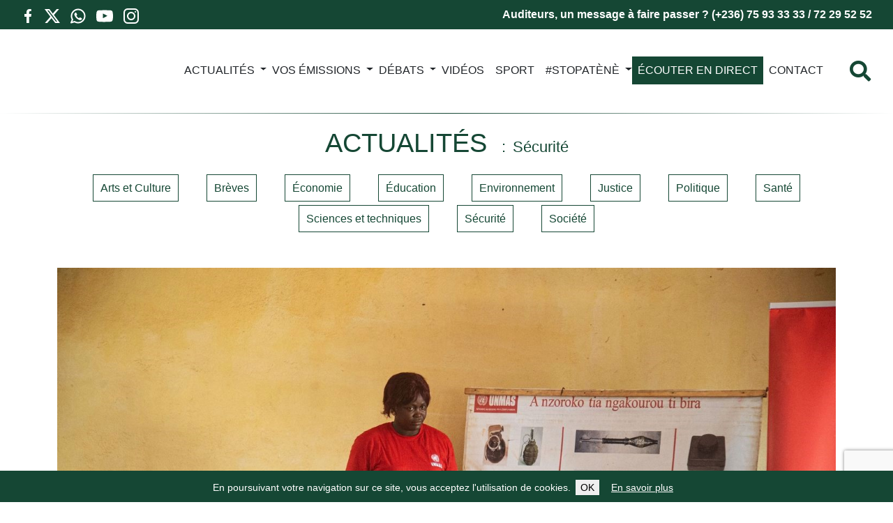

--- FILE ---
content_type: text/html; charset=UTF-8
request_url: https://www.radiondekeluka.org/66482-centrafrique-les-operations-de-deminage-avancent-bien-selon-unmas
body_size: 16454
content:
<!DOCTYPE html><html class="no-js" lang="fr-FR"><head><meta charset="UTF-8"><meta name="viewport" content="width=device-width, initial-scale=1.0" ><meta name="format-detection" content="telephone=no"><link rel="profile" href="https://gmpg.org/xfn/11"><meta name="apple-mobile-web-app-status-bar" content="#154734"><meta name="theme-color" content="#154734"><link rel="manifest" href="/manifest.json"> <script defer src="[data-uri]"></script> <meta name='robots' content='index, follow, max-image-preview:large, max-snippet:-1, max-video-preview:-1' /><title>Centrafrique : « les opérations de déminage avancent bien », selon UNMAS - Radio Ndeke Luka</title><link rel="canonical" href="https://www.radiondekeluka.org/66482-centrafrique-les-operations-de-deminage-avancent-bien-selon-unmas" /><meta property="og:locale" content="fr_FR" /><meta property="og:type" content="article" /><meta property="og:title" content="Centrafrique : « les opérations de déminage avancent bien », selon UNMAS - Radio Ndeke Luka" /><meta property="og:description" content="Fr : Sa : Le monde a c&eacute;l&eacute;br&eacute;, ce 04 avril, la Journ&eacute;e internationale de lutte anti-mines. Le th&egrave;me retenu est&nbsp;: &laquo;&nbsp;Prot&eacute;ger des vies, construire la paix&nbsp;&raquo;. En R&eacute;publique centrafricaine, les mines continuent de faire des victimes. En marge de la conf&eacute;rence de presse hebdomadaire de la Minusca, mercredi 3 avril, les responsables du service [&hellip;]" /><meta property="og:url" content="https://www.radiondekeluka.org/66482-centrafrique-les-operations-de-deminage-avancent-bien-selon-unmas" /><meta property="og:site_name" content="Radio Ndeke Luka" /><meta property="article:publisher" content="https://www.facebook.com/RadioNdekeLukaFH/" /><meta property="article:published_time" content="2024-04-05T12:58:47+00:00" /><meta property="og:image" content="https://www.radiondekeluka.org/wp-content/uploads/2024/04/Mines.jpg" /><meta property="og:image:width" content="1440" /><meta property="og:image:height" content="960" /><meta property="og:image:type" content="image/jpeg" /><meta name="author" content="flemale-stephane" /><meta name="twitter:card" content="summary_large_image" /><meta name="twitter:creator" content="@RadioNdekeLuka" /><meta name="twitter:site" content="@RadioNdekeLuka" /> <script type="application/ld+json" class="yoast-schema-graph">{"@context":"https://schema.org","@graph":[{"@type":"Article","@id":"https://www.radiondekeluka.org/66482-centrafrique-les-operations-de-deminage-avancent-bien-selon-unmas#article","isPartOf":{"@id":"https://www.radiondekeluka.org/66482-centrafrique-les-operations-de-deminage-avancent-bien-selon-unmas"},"author":{"name":"flemale-stephane","@id":"https://www.radiondekeluka.org/#/schema/person/741644c2a02814949f9771af1130f5ed"},"headline":"Centrafrique : « les opérations de déminage avancent bien », selon UNMAS","datePublished":"2024-04-05T12:58:47+00:00","mainEntityOfPage":{"@id":"https://www.radiondekeluka.org/66482-centrafrique-les-operations-de-deminage-avancent-bien-selon-unmas"},"wordCount":97,"publisher":{"@id":"https://www.radiondekeluka.org/#organization"},"image":{"@id":"https://www.radiondekeluka.org/66482-centrafrique-les-operations-de-deminage-avancent-bien-selon-unmas#primaryimage"},"thumbnailUrl":"https://www.radiondekeluka.org/wp-content/uploads/2024/04/Mines.jpg","articleSection":["Sécurité"],"inLanguage":"fr-FR"},{"@type":"WebPage","@id":"https://www.radiondekeluka.org/66482-centrafrique-les-operations-de-deminage-avancent-bien-selon-unmas","url":"https://www.radiondekeluka.org/66482-centrafrique-les-operations-de-deminage-avancent-bien-selon-unmas","name":"Centrafrique : « les opérations de déminage avancent bien », selon UNMAS - Radio Ndeke Luka","isPartOf":{"@id":"https://www.radiondekeluka.org/#website"},"primaryImageOfPage":{"@id":"https://www.radiondekeluka.org/66482-centrafrique-les-operations-de-deminage-avancent-bien-selon-unmas#primaryimage"},"image":{"@id":"https://www.radiondekeluka.org/66482-centrafrique-les-operations-de-deminage-avancent-bien-selon-unmas#primaryimage"},"thumbnailUrl":"https://www.radiondekeluka.org/wp-content/uploads/2024/04/Mines.jpg","datePublished":"2024-04-05T12:58:47+00:00","breadcrumb":{"@id":"https://www.radiondekeluka.org/66482-centrafrique-les-operations-de-deminage-avancent-bien-selon-unmas#breadcrumb"},"inLanguage":"fr-FR","potentialAction":[{"@type":"ReadAction","target":["https://www.radiondekeluka.org/66482-centrafrique-les-operations-de-deminage-avancent-bien-selon-unmas"]}]},{"@type":"ImageObject","inLanguage":"fr-FR","@id":"https://www.radiondekeluka.org/66482-centrafrique-les-operations-de-deminage-avancent-bien-selon-unmas#primaryimage","url":"https://www.radiondekeluka.org/wp-content/uploads/2024/04/Mines.jpg","contentUrl":"https://www.radiondekeluka.org/wp-content/uploads/2024/04/Mines.jpg","width":1440,"height":960,"caption":"Agents du service de lutte antimines des Nations Unies (UNMAS) lors d'une sensibilisation en prélude à la Journée internationale de sensibilisation au problème des mines et à l’assistance à la lutte antimines, le 2 avril 2024. Photo : UNMAS/RCA"},{"@type":"BreadcrumbList","@id":"https://www.radiondekeluka.org/66482-centrafrique-les-operations-de-deminage-avancent-bien-selon-unmas#breadcrumb","itemListElement":[{"@type":"ListItem","position":1,"name":"Accueil","item":"https://www.radiondekeluka.org/"},{"@type":"ListItem","position":2,"name":"Centrafrique : « les opérations de déminage avancent bien », selon UNMAS"}]},{"@type":"WebSite","@id":"https://www.radiondekeluka.org/#website","url":"https://www.radiondekeluka.org/","name":"Radio Ndeke Luka","description":"","publisher":{"@id":"https://www.radiondekeluka.org/#organization"},"potentialAction":[{"@type":"SearchAction","target":{"@type":"EntryPoint","urlTemplate":"https://www.radiondekeluka.org/?s={search_term_string}"},"query-input":{"@type":"PropertyValueSpecification","valueRequired":true,"valueName":"search_term_string"}}],"inLanguage":"fr-FR"},{"@type":"Organization","@id":"https://www.radiondekeluka.org/#organization","name":"Radio Ndeke Luka","url":"https://www.radiondekeluka.org/","logo":{"@type":"ImageObject","inLanguage":"fr-FR","@id":"https://www.radiondekeluka.org/#/schema/logo/image/","url":"https://www.radiondekeluka.org/wp-content/uploads/2022/10/logo.png","contentUrl":"https://www.radiondekeluka.org/wp-content/uploads/2022/10/logo.png","width":250,"height":266,"caption":"Radio Ndeke Luka"},"image":{"@id":"https://www.radiondekeluka.org/#/schema/logo/image/"},"sameAs":["https://www.facebook.com/RadioNdekeLukaFH/","https://x.com/RadioNdekeLuka","https://www.youtube.com/channel/UCLurXoVzND8Fdv97z7f7INA/"]},{"@type":"Person","@id":"https://www.radiondekeluka.org/#/schema/person/741644c2a02814949f9771af1130f5ed","name":"flemale-stephane","image":{"@type":"ImageObject","inLanguage":"fr-FR","@id":"https://www.radiondekeluka.org/#/schema/person/image/","url":"https://secure.gravatar.com/avatar/41b6480f35e0065ff64a62e54878751644200f269f89525a680e7b46b491ab6a?s=96&d=mm&r=g","contentUrl":"https://secure.gravatar.com/avatar/41b6480f35e0065ff64a62e54878751644200f269f89525a680e7b46b491ab6a?s=96&d=mm&r=g","caption":"flemale-stephane"},"url":"https://www.radiondekeluka.org/author/flemale-stephane"}]}</script> <link rel="alternate" title="oEmbed (JSON)" type="application/json+oembed" href="https://www.radiondekeluka.org/wp-json/oembed/1.0/embed?url=https%3A%2F%2Fwww.radiondekeluka.org%2F66482-centrafrique-les-operations-de-deminage-avancent-bien-selon-unmas" /><link rel="alternate" title="oEmbed (XML)" type="text/xml+oembed" href="https://www.radiondekeluka.org/wp-json/oembed/1.0/embed?url=https%3A%2F%2Fwww.radiondekeluka.org%2F66482-centrafrique-les-operations-de-deminage-avancent-bien-selon-unmas&#038;format=xml" /><style id='wp-img-auto-sizes-contain-inline-css' type='text/css'>img:is([sizes=auto i],[sizes^="auto," i]){contain-intrinsic-size:3000px 1500px}
/*# sourceURL=wp-img-auto-sizes-contain-inline-css */</style><style id='wp-emoji-styles-inline-css' type='text/css'>img.wp-smiley, img.emoji {
		display: inline !important;
		border: none !important;
		box-shadow: none !important;
		height: 1em !important;
		width: 1em !important;
		margin: 0 0.07em !important;
		vertical-align: -0.1em !important;
		background: none !important;
		padding: 0 !important;
	}
/*# sourceURL=wp-emoji-styles-inline-css */</style><style id='wp-block-library-inline-css' type='text/css'>:root{--wp-block-synced-color:#7a00df;--wp-block-synced-color--rgb:122,0,223;--wp-bound-block-color:var(--wp-block-synced-color);--wp-editor-canvas-background:#ddd;--wp-admin-theme-color:#007cba;--wp-admin-theme-color--rgb:0,124,186;--wp-admin-theme-color-darker-10:#006ba1;--wp-admin-theme-color-darker-10--rgb:0,107,160.5;--wp-admin-theme-color-darker-20:#005a87;--wp-admin-theme-color-darker-20--rgb:0,90,135;--wp-admin-border-width-focus:2px}@media (min-resolution:192dpi){:root{--wp-admin-border-width-focus:1.5px}}.wp-element-button{cursor:pointer}:root .has-very-light-gray-background-color{background-color:#eee}:root .has-very-dark-gray-background-color{background-color:#313131}:root .has-very-light-gray-color{color:#eee}:root .has-very-dark-gray-color{color:#313131}:root .has-vivid-green-cyan-to-vivid-cyan-blue-gradient-background{background:linear-gradient(135deg,#00d084,#0693e3)}:root .has-purple-crush-gradient-background{background:linear-gradient(135deg,#34e2e4,#4721fb 50%,#ab1dfe)}:root .has-hazy-dawn-gradient-background{background:linear-gradient(135deg,#faaca8,#dad0ec)}:root .has-subdued-olive-gradient-background{background:linear-gradient(135deg,#fafae1,#67a671)}:root .has-atomic-cream-gradient-background{background:linear-gradient(135deg,#fdd79a,#004a59)}:root .has-nightshade-gradient-background{background:linear-gradient(135deg,#330968,#31cdcf)}:root .has-midnight-gradient-background{background:linear-gradient(135deg,#020381,#2874fc)}:root{--wp--preset--font-size--normal:16px;--wp--preset--font-size--huge:42px}.has-regular-font-size{font-size:1em}.has-larger-font-size{font-size:2.625em}.has-normal-font-size{font-size:var(--wp--preset--font-size--normal)}.has-huge-font-size{font-size:var(--wp--preset--font-size--huge)}.has-text-align-center{text-align:center}.has-text-align-left{text-align:left}.has-text-align-right{text-align:right}.has-fit-text{white-space:nowrap!important}#end-resizable-editor-section{display:none}.aligncenter{clear:both}.items-justified-left{justify-content:flex-start}.items-justified-center{justify-content:center}.items-justified-right{justify-content:flex-end}.items-justified-space-between{justify-content:space-between}.screen-reader-text{border:0;clip-path:inset(50%);height:1px;margin:-1px;overflow:hidden;padding:0;position:absolute;width:1px;word-wrap:normal!important}.screen-reader-text:focus{background-color:#ddd;clip-path:none;color:#444;display:block;font-size:1em;height:auto;left:5px;line-height:normal;padding:15px 23px 14px;text-decoration:none;top:5px;width:auto;z-index:100000}html :where(.has-border-color){border-style:solid}html :where([style*=border-top-color]){border-top-style:solid}html :where([style*=border-right-color]){border-right-style:solid}html :where([style*=border-bottom-color]){border-bottom-style:solid}html :where([style*=border-left-color]){border-left-style:solid}html :where([style*=border-width]){border-style:solid}html :where([style*=border-top-width]){border-top-style:solid}html :where([style*=border-right-width]){border-right-style:solid}html :where([style*=border-bottom-width]){border-bottom-style:solid}html :where([style*=border-left-width]){border-left-style:solid}html :where(img[class*=wp-image-]){height:auto;max-width:100%}:where(figure){margin:0 0 1em}html :where(.is-position-sticky){--wp-admin--admin-bar--position-offset:var(--wp-admin--admin-bar--height,0px)}@media screen and (max-width:600px){html :where(.is-position-sticky){--wp-admin--admin-bar--position-offset:0px}}
/*wp_block_styles_on_demand_placeholder:697a74ed9f010*/
/*# sourceURL=wp-block-library-inline-css */</style><style id='classic-theme-styles-inline-css' type='text/css'>/*! This file is auto-generated */
.wp-block-button__link{color:#fff;background-color:#32373c;border-radius:9999px;box-shadow:none;text-decoration:none;padding:calc(.667em + 2px) calc(1.333em + 2px);font-size:1.125em}.wp-block-file__button{background:#32373c;color:#fff;text-decoration:none}
/*# sourceURL=/wp-includes/css/classic-themes.min.css */</style><link rel='stylesheet' id='contact-form-7-css' href='https://www.radiondekeluka.org/wp-content/cache/autoptimize/autoptimize_single_3fd2afa98866679439097f4ab102fe0a.php?ver=6.0.6' type='text/css' media='all' /><link rel='stylesheet' id='leaflet-css-css' href='https://www.radiondekeluka.org/wp-content/plugins/meow-lightbox/app/style.min.css?ver=1750860600' type='text/css' media='all' /><link rel='stylesheet' id='bootstrap-css' href='https://www.radiondekeluka.org/wp-content/themes/radiondekeluka/assets/bootstrap/css/bootstrap.min.css?ver=5.0.2' type='text/css' media='all' /><link rel='stylesheet' id='theme-common-css' href='https://www.radiondekeluka.org/wp-content/cache/autoptimize/autoptimize_single_fb2e36095d8bd418f2e4a20df49dcf84.php?ver=1769633005' type='text/css' media='all' /><link rel='stylesheet' id='theme-article-css' href='https://www.radiondekeluka.org/wp-content/cache/autoptimize/autoptimize_single_31b108bdcab758b1bd41a319bbc66df8.php?ver=1769633005' type='text/css' media='all' /><link rel='stylesheet' id='wp-block-paragraph-css' href='https://www.radiondekeluka.org/wp-includes/blocks/paragraph/style.min.css?ver=6.9' type='text/css' media='all' /> <script type="text/javascript" src="https://www.radiondekeluka.org/wp-includes/js/dist/hooks.min.js?ver=dd5603f07f9220ed27f1" id="wp-hooks-js"></script> <script type="text/javascript" src="https://www.radiondekeluka.org/wp-includes/js/dist/i18n.min.js?ver=c26c3dc7bed366793375" id="wp-i18n-js"></script> <script defer id="wp-i18n-js-after" src="[data-uri]"></script> <script defer id="mwl-build-js-js-extra" src="[data-uri]"></script> <script defer type="text/javascript" src="https://www.radiondekeluka.org/wp-content/cache/autoptimize/autoptimize_single_6cb41d5bff2bbe8b066a442913454156.php?ver=1750860600" id="mwl-build-js-js"></script> <script type="text/javascript" src="https://www.radiondekeluka.org/wp-includes/js/jquery/jquery.min.js?ver=3.7.1" id="jquery-core-js"></script> <script defer type="text/javascript" src="https://www.radiondekeluka.org/wp-includes/js/jquery/jquery-migrate.min.js?ver=3.4.1" id="jquery-migrate-js"></script> <script defer type="text/javascript" src="https://www.radiondekeluka.org/wp-content/cache/autoptimize/autoptimize_single_1eb985b687bc6dba02261da49143af11.php?ver=1769633005" id="theme-js"></script> <link rel="https://api.w.org/" href="https://www.radiondekeluka.org/wp-json/" /><link rel="alternate" title="JSON" type="application/json" href="https://www.radiondekeluka.org/wp-json/wp/v2/posts/66482" /><link rel="EditURI" type="application/rsd+xml" title="RSD" href="https://www.radiondekeluka.org/xmlrpc.php?rsd" /><meta name="generator" content="WordPress 6.9" /><link rel='shortlink' href='https://www.radiondekeluka.org/?p=66482' /><link rel="icon" href="https://www.radiondekeluka.org/wp-content/uploads/2022/12/cropped-rnl-ico-150x150.jpg" sizes="32x32" /><link rel="icon" href="https://www.radiondekeluka.org/wp-content/uploads/2022/12/cropped-rnl-ico-300x300.jpg" sizes="192x192" /><link rel="apple-touch-icon" href="https://www.radiondekeluka.org/wp-content/uploads/2022/12/cropped-rnl-ico-300x300.jpg" /><meta name="msapplication-TileImage" content="https://www.radiondekeluka.org/wp-content/uploads/2022/12/cropped-rnl-ico-300x300.jpg" /></head><body class="wp-singular post-template-default single single-post postid-66482 single-format-standard wp-theme-radiondekeluka category-securite"><header class="header" role="banner"><div class="socialIconsContainer--mobile"><p>Abonnez-vous à notre chaîne WhatsApp</p> <a href="https://whatsapp.com/channel/0029VbAQTZN7j6g8sB2ppy3Y" class="socialIcon socialIcon--whatsapp float-start"> <svg viewbox="0 0 24 24" fill="none" xmlns="http://www.w3.org/2000/svg"><g id="SVGRepo_bgCarrier" stroke-width="0"></g><g id="SVGRepo_tracerCarrier" stroke-linecap="round" stroke-linejoin="round"></g><g id="SVGRepo_iconCarrier"> <path fill-rule="evenodd" clip-rule="evenodd" d="M3.50002 12C3.50002 7.30558 7.3056 3.5 12 3.5C16.6944 3.5 20.5 7.30558 20.5 12C20.5 16.6944 16.6944 20.5 12 20.5C10.3278 20.5 8.77127 20.0182 7.45798 19.1861C7.21357 19.0313 6.91408 18.9899 6.63684 19.0726L3.75769 19.9319L4.84173 17.3953C4.96986 17.0955 4.94379 16.7521 4.77187 16.4751C3.9657 15.176 3.50002 13.6439 3.50002 12ZM12 1.5C6.20103 1.5 1.50002 6.20101 1.50002 12C1.50002 13.8381 1.97316 15.5683 2.80465 17.0727L1.08047 21.107C0.928048 21.4637 0.99561 21.8763 1.25382 22.1657C1.51203 22.4552 1.91432 22.5692 2.28599 22.4582L6.78541 21.1155C8.32245 21.9965 10.1037 22.5 12 22.5C17.799 22.5 22.5 17.799 22.5 12C22.5 6.20101 17.799 1.5 12 1.5ZM14.2925 14.1824L12.9783 15.1081C12.3628 14.7575 11.6823 14.2681 10.9997 13.5855C10.2901 12.8759 9.76402 12.1433 9.37612 11.4713L10.2113 10.7624C10.5697 10.4582 10.6678 9.94533 10.447 9.53028L9.38284 7.53028C9.23954 7.26097 8.98116 7.0718 8.68115 7.01654C8.38113 6.96129 8.07231 7.046 7.84247 7.24659L7.52696 7.52195C6.76823 8.18414 6.3195 9.2723 6.69141 10.3741C7.07698 11.5163 7.89983 13.314 9.58552 14.9997C11.3991 16.8133 13.2413 17.5275 14.3186 17.8049C15.1866 18.0283 16.008 17.7288 16.5868 17.2572L17.1783 16.7752C17.4313 16.5691 17.5678 16.2524 17.544 15.9269C17.5201 15.6014 17.3389 15.308 17.0585 15.1409L15.3802 14.1409C15.0412 13.939 14.6152 13.9552 14.2925 14.1824Z" fill="#000000"></path> </g></svg> </a></div><div class="topBanner"><div class="row"><div class="col-12 col-md-3"><div class="socialIconsContainer"> <a target="_blank" href="https://www.facebook.com/RadioNdekeLukaFH/" class="socialIcon socialIcon--facebook float-start"> <svg viewbox="-5 0 20 20" version="1.1" xmlns="http://www.w3.org/2000/svg" xmlns:xlink="http://www.w3.org/1999/xlink" fill="#000000"><g id="SVGRepo_bgCarrier" stroke-width="0"></g><g id="SVGRepo_tracerCarrier" stroke-linecap="round" stroke-linejoin="round"></g><g id="SVGRepo_iconCarrier"> <desc>Created with Sketch.</desc> <defs> </defs> <g id="Page-1" stroke="none" stroke-width="1" fill="none" fill-rule="evenodd"> <g id="Dribbble-Light-Preview" transform="translate(-385.000000, -7399.000000)" fill="#000000"> <g id="icons" transform="translate(56.000000, 160.000000)"> <path d="M335.821282,7259 L335.821282,7250 L338.553693,7250 L339,7246 L335.821282,7246 L335.821282,7244.052 C335.821282,7243.022 335.847593,7242 337.286884,7242 L338.744689,7242 L338.744689,7239.14 C338.744689,7239.097 337.492497,7239 336.225687,7239 C333.580004,7239 331.923407,7240.657 331.923407,7243.7 L331.923407,7246 L329,7246 L329,7250 L331.923407,7250 L331.923407,7259 L335.821282,7259 Z" id="facebook-[#176]"> </path> </g> </g> </g> </g></svg> </a> <a target="_blank" href="https://twitter.com/RadioNdekeLuka" class="socialIcon socialIcon--x float-start"> <svg width="300" height="271" viewbox="0 0 300 271" xmlns="http://www.w3.org/2000/svg"> <path d="m236 0h46l-101 115 118 156h-92.6l-72.5-94.8-83 94.8h-46l107-123-113-148h94.9l65.5 86.6zm-16.1 244h25.5l-165-218h-27.4z"/> </svg> </a> <a href="https://whatsapp.com/channel/0029VbAQTZN7j6g8sB2ppy3Y" class="socialIcon socialIcon--whatsapp float-start"> <svg viewbox="0 0 24 24" fill="none" xmlns="http://www.w3.org/2000/svg"><g id="SVGRepo_bgCarrier" stroke-width="0"></g><g id="SVGRepo_tracerCarrier" stroke-linecap="round" stroke-linejoin="round"></g><g id="SVGRepo_iconCarrier"> <path fill-rule="evenodd" clip-rule="evenodd" d="M3.50002 12C3.50002 7.30558 7.3056 3.5 12 3.5C16.6944 3.5 20.5 7.30558 20.5 12C20.5 16.6944 16.6944 20.5 12 20.5C10.3278 20.5 8.77127 20.0182 7.45798 19.1861C7.21357 19.0313 6.91408 18.9899 6.63684 19.0726L3.75769 19.9319L4.84173 17.3953C4.96986 17.0955 4.94379 16.7521 4.77187 16.4751C3.9657 15.176 3.50002 13.6439 3.50002 12ZM12 1.5C6.20103 1.5 1.50002 6.20101 1.50002 12C1.50002 13.8381 1.97316 15.5683 2.80465 17.0727L1.08047 21.107C0.928048 21.4637 0.99561 21.8763 1.25382 22.1657C1.51203 22.4552 1.91432 22.5692 2.28599 22.4582L6.78541 21.1155C8.32245 21.9965 10.1037 22.5 12 22.5C17.799 22.5 22.5 17.799 22.5 12C22.5 6.20101 17.799 1.5 12 1.5ZM14.2925 14.1824L12.9783 15.1081C12.3628 14.7575 11.6823 14.2681 10.9997 13.5855C10.2901 12.8759 9.76402 12.1433 9.37612 11.4713L10.2113 10.7624C10.5697 10.4582 10.6678 9.94533 10.447 9.53028L9.38284 7.53028C9.23954 7.26097 8.98116 7.0718 8.68115 7.01654C8.38113 6.96129 8.07231 7.046 7.84247 7.24659L7.52696 7.52195C6.76823 8.18414 6.3195 9.2723 6.69141 10.3741C7.07698 11.5163 7.89983 13.314 9.58552 14.9997C11.3991 16.8133 13.2413 17.5275 14.3186 17.8049C15.1866 18.0283 16.008 17.7288 16.5868 17.2572L17.1783 16.7752C17.4313 16.5691 17.5678 16.2524 17.544 15.9269C17.5201 15.6014 17.3389 15.308 17.0585 15.1409L15.3802 14.1409C15.0412 13.939 14.6152 13.9552 14.2925 14.1824Z" fill="#000000"></path> </g></svg> </a> <a target="_blank" href="https://www.youtube.com/channel/UCLurXoVzND8Fdv97z7f7INA/" class="socialIcon socialIcon--youtube float-start"> <svg viewbox="0 -3 20 20" version="1.1" xmlns="http://www.w3.org/2000/svg" xmlns:xlink="http://www.w3.org/1999/xlink" fill="#000000"><g id="SVGRepo_bgCarrier" stroke-width="0"></g><g id="SVGRepo_tracerCarrier" stroke-linecap="round" stroke-linejoin="round"></g><g id="SVGRepo_iconCarrier"> <desc>Created with Sketch.</desc> <defs> </defs> <g id="Page-1" stroke="none" stroke-width="1" fill="none" fill-rule="evenodd"> <g id="Dribbble-Light-Preview" transform="translate(-300.000000, -7442.000000)" fill="#000000"> <g id="icons" transform="translate(56.000000, 160.000000)"> <path d="M251.988432,7291.58588 L251.988432,7285.97425 C253.980638,7286.91168 255.523602,7287.8172 257.348463,7288.79353 C255.843351,7289.62824 253.980638,7290.56468 251.988432,7291.58588 M263.090998,7283.18289 C262.747343,7282.73013 262.161634,7282.37809 261.538073,7282.26141 C259.705243,7281.91336 248.270974,7281.91237 246.439141,7282.26141 C245.939097,7282.35515 245.493839,7282.58153 245.111335,7282.93357 C243.49964,7284.42947 244.004664,7292.45151 244.393145,7293.75096 C244.556505,7294.31342 244.767679,7294.71931 245.033639,7294.98558 C245.376298,7295.33761 245.845463,7295.57995 246.384355,7295.68865 C247.893451,7296.0008 255.668037,7296.17532 261.506198,7295.73552 C262.044094,7295.64178 262.520231,7295.39147 262.895762,7295.02447 C264.385932,7293.53455 264.28433,7285.06174 263.090998,7283.18289" id="youtube-[#168]"> </path> </g> </g> </g> </g></svg> </a> <a target="_blank" href="https://www.instagram.com/radiondekeluka/" class="socialIcon socialIcon--instagram float-start"> <svg viewbox="0 0 24 24" fill="none" xmlns="http://www.w3.org/2000/svg"><g id="SVGRepo_bgCarrier" stroke-width="0"></g><g id="SVGRepo_tracerCarrier" stroke-linecap="round" stroke-linejoin="round"></g><g id="SVGRepo_iconCarrier"> <path fill-rule="evenodd" clip-rule="evenodd" d="M12 18C15.3137 18 18 15.3137 18 12C18 8.68629 15.3137 6 12 6C8.68629 6 6 8.68629 6 12C6 15.3137 8.68629 18 12 18ZM12 16C14.2091 16 16 14.2091 16 12C16 9.79086 14.2091 8 12 8C9.79086 8 8 9.79086 8 12C8 14.2091 9.79086 16 12 16Z" fill="#0F0F0F"></path> <path d="M18 5C17.4477 5 17 5.44772 17 6C17 6.55228 17.4477 7 18 7C18.5523 7 19 6.55228 19 6C19 5.44772 18.5523 5 18 5Z" fill="#0F0F0F"></path> <path fill-rule="evenodd" clip-rule="evenodd" d="M1.65396 4.27606C1 5.55953 1 7.23969 1 10.6V13.4C1 16.7603 1 18.4405 1.65396 19.7239C2.2292 20.8529 3.14708 21.7708 4.27606 22.346C5.55953 23 7.23969 23 10.6 23H13.4C16.7603 23 18.4405 23 19.7239 22.346C20.8529 21.7708 21.7708 20.8529 22.346 19.7239C23 18.4405 23 16.7603 23 13.4V10.6C23 7.23969 23 5.55953 22.346 4.27606C21.7708 3.14708 20.8529 2.2292 19.7239 1.65396C18.4405 1 16.7603 1 13.4 1H10.6C7.23969 1 5.55953 1 4.27606 1.65396C3.14708 2.2292 2.2292 3.14708 1.65396 4.27606ZM13.4 3H10.6C8.88684 3 7.72225 3.00156 6.82208 3.0751C5.94524 3.14674 5.49684 3.27659 5.18404 3.43597C4.43139 3.81947 3.81947 4.43139 3.43597 5.18404C3.27659 5.49684 3.14674 5.94524 3.0751 6.82208C3.00156 7.72225 3 8.88684 3 10.6V13.4C3 15.1132 3.00156 16.2777 3.0751 17.1779C3.14674 18.0548 3.27659 18.5032 3.43597 18.816C3.81947 19.5686 4.43139 20.1805 5.18404 20.564C5.49684 20.7234 5.94524 20.8533 6.82208 20.9249C7.72225 20.9984 8.88684 21 10.6 21H13.4C15.1132 21 16.2777 20.9984 17.1779 20.9249C18.0548 20.8533 18.5032 20.7234 18.816 20.564C19.5686 20.1805 20.1805 19.5686 20.564 18.816C20.7234 18.5032 20.8533 18.0548 20.9249 17.1779C20.9984 16.2777 21 15.1132 21 13.4V10.6C21 8.88684 20.9984 7.72225 20.9249 6.82208C20.8533 5.94524 20.7234 5.49684 20.564 5.18404C20.1805 4.43139 19.5686 3.81947 18.816 3.43597C18.5032 3.27659 18.0548 3.14674 17.1779 3.0751C16.2777 3.00156 15.1132 3 13.4 3Z" fill="#0F0F0F"></path> </g></svg> </a></div></div><div class="col-12 col-md-9 text-end topBanner-text"> Auditeurs, un message à faire passer ? (+236) 75 93 33 33 / 72 29 52 52</div></div></div><nav class="navbar navbar-expand-xl"> <a href="https://www.radiondekeluka.org" class="navbar-brand"> <img class="navbar-logo" src="https://www.radiondekeluka.org/wp-content/themes/radiondekeluka/assets/image/logo.svg" alt="Radio Ndeke Luka" /> </a><div class="d-flex d-xl-none"><div class="search-toggler js-showSearchOverlay"> <i class="fas fa-search"></i></div> <button class="navbar-toggler" type="button" data-bs-toggle="collapse" data-bs-target="#main-menu" aria-controls="main-menu" aria-expanded="false" aria-label="Toggle navigation"> </button></div><div class="collapse navbar-collapse" id="main-menu"><ul id="menu-menu-principal" class="navbar-nav navbar-nav-scroll me-auto mb-2 mb-md-0" style="--bs-scroll-height: 60vh;"><li  id="menu-item-13" class="menu-item menu-item-type-post_type menu-item-object-page menu-item-home nav-item nav-item-13"><a href="https://www.radiondekeluka.org/" class="nav-link">Média n°1 en Centrafrique</a></li><li  id="menu-item-14" class="menu-item menu-item-type-taxonomy menu-item-object-category current-post-ancestor menu-item-has-children dropdown nav-item nav-item-14"><a href="https://www.radiondekeluka.org/actualites" class="nav-link  drooopdown-toggle" daaaata-bs-toggle="dropdown" aaaria-haspopup="true" aaaria-expanded="false">ACTUALITÉS</a><span class="d-block d-sddm-none dropdown-toggle dropdown-toggle-xs" data-bs-toggle="dropdown" aria-haspopup="true" aria-expanded="false"></span><ul class="dropdown-menu  depth_0"><li  id="menu-item-15" class="menu-item menu-item-type-taxonomy menu-item-object-category nav-item nav-item-15"><a href="https://www.radiondekeluka.org/actualites/arts-et-culture" class="dropdown-item">Arts et Culture</a></li><li  id="menu-item-16" class="menu-item menu-item-type-taxonomy menu-item-object-category nav-item nav-item-16"><a href="https://www.radiondekeluka.org/actualites/economie" class="dropdown-item">Économie</a></li><li  id="menu-item-17" class="menu-item menu-item-type-taxonomy menu-item-object-category nav-item nav-item-17"><a href="https://www.radiondekeluka.org/actualites/education" class="dropdown-item">Éducation</a></li><li  id="menu-item-18" class="menu-item menu-item-type-taxonomy menu-item-object-category nav-item nav-item-18"><a href="https://www.radiondekeluka.org/actualites/environnement" class="dropdown-item">Environnement</a></li><li  id="menu-item-19" class="menu-item menu-item-type-taxonomy menu-item-object-category nav-item nav-item-19"><a href="https://www.radiondekeluka.org/actualites/justice" class="dropdown-item">Justice</a></li><li  id="menu-item-20" class="menu-item menu-item-type-taxonomy menu-item-object-category nav-item nav-item-20"><a href="https://www.radiondekeluka.org/actualites/politique" class="dropdown-item">Politique</a></li><li  id="menu-item-21" class="menu-item menu-item-type-taxonomy menu-item-object-category nav-item nav-item-21"><a href="https://www.radiondekeluka.org/actualites/sante" class="dropdown-item">Santé</a></li><li  id="menu-item-22" class="menu-item menu-item-type-taxonomy menu-item-object-category nav-item nav-item-22"><a href="https://www.radiondekeluka.org/actualites/sciences-et-techniques" class="dropdown-item">Sciences et techniques</a></li><li  id="menu-item-23" class="menu-item menu-item-type-taxonomy menu-item-object-category current-post-ancestor current-menu-parent current-post-parent nav-item nav-item-23"><a href="https://www.radiondekeluka.org/actualites/securite" class="dropdown-item">Sécurité</a></li><li  id="menu-item-24" class="menu-item menu-item-type-taxonomy menu-item-object-category nav-item nav-item-24"><a href="https://www.radiondekeluka.org/actualites/societe" class="dropdown-item">Société</a></li></ul></li><li  id="menu-item-25" class="menu-item menu-item-type-taxonomy menu-item-object-category menu-item-has-children dropdown nav-item nav-item-25"><a href="https://www.radiondekeluka.org/vos-emissions" class="nav-link  drooopdown-toggle" daaaata-bs-toggle="dropdown" aaaria-haspopup="true" aaaria-expanded="false">VOS ÉMISSIONS</a><span class="d-block d-sddm-none dropdown-toggle dropdown-toggle-xs" data-bs-toggle="dropdown" aria-haspopup="true" aria-expanded="false"></span><ul class="dropdown-menu  depth_0"><li  id="menu-item-26" class="menu-item menu-item-type-taxonomy menu-item-object-category nav-item nav-item-26"><a href="https://www.radiondekeluka.org/vos-emissions/a-vous-la-parole" class="dropdown-item">À vous la Parole</a></li><li  id="menu-item-28" class="menu-item menu-item-type-taxonomy menu-item-object-category nav-item nav-item-28"><a href="https://www.radiondekeluka.org/vos-emissions/magazine-agropastoral-et-environnement" class="dropdown-item">Magazine agropastoral</a></li><li  id="menu-item-30" class="menu-item menu-item-type-taxonomy menu-item-object-category nav-item nav-item-30"><a href="https://www.radiondekeluka.org/vos-emissions/magazine-economie" class="dropdown-item">Magazine économie</a></li><li  id="menu-item-29" class="menu-item menu-item-type-taxonomy menu-item-object-category nav-item nav-item-29"><a href="https://www.radiondekeluka.org/vos-emissions/magazine-de-la-famille" class="dropdown-item">Magazine de la famille</a></li><li  id="menu-item-31" class="menu-item menu-item-type-taxonomy menu-item-object-category nav-item nav-item-31"><a href="https://www.radiondekeluka.org/vos-emissions/magazine-femme" class="dropdown-item">Magazine femme</a></li><li  id="menu-item-32" class="menu-item menu-item-type-taxonomy menu-item-object-category nav-item nav-item-32"><a href="https://www.radiondekeluka.org/vos-emissions/magazine-justice" class="dropdown-item">Magazine justice</a></li><li  id="menu-item-33" class="menu-item menu-item-type-taxonomy menu-item-object-category nav-item nav-item-33"><a href="https://www.radiondekeluka.org/vos-emissions/magazine-parlementaire" class="dropdown-item">Magazine parlementaire</a></li><li  id="menu-item-34" class="menu-item menu-item-type-taxonomy menu-item-object-category nav-item nav-item-34"><a href="https://www.radiondekeluka.org/vos-emissions/magazine-sante" class="dropdown-item">Magazine santé</a></li><li  id="menu-item-27" class="menu-item menu-item-type-taxonomy menu-item-object-category nav-item nav-item-27"><a href="https://www.radiondekeluka.org/vos-emissions/linga-theatre" class="dropdown-item">Linga &#8211; théâtre</a></li><li  id="menu-item-35" class="menu-item menu-item-type-taxonomy menu-item-object-category nav-item nav-item-35"><a href="https://www.radiondekeluka.org/vos-emissions/mossekattitude" class="dropdown-item">Mossékattitude</a></li></ul></li><li  id="menu-item-40" class="menu-item menu-item-type-taxonomy menu-item-object-category menu-item-has-children dropdown nav-item nav-item-40"><a href="https://www.radiondekeluka.org/debats" class="nav-link  drooopdown-toggle" daaaata-bs-toggle="dropdown" aaaria-haspopup="true" aaaria-expanded="false">DÉBATS</a><span class="d-block d-sddm-none dropdown-toggle dropdown-toggle-xs" data-bs-toggle="dropdown" aria-haspopup="true" aria-expanded="false"></span><ul class="dropdown-menu  depth_0"><li  id="menu-item-41" class="menu-item menu-item-type-taxonomy menu-item-object-category nav-item nav-item-41"><a href="https://www.radiondekeluka.org/debats/e-le-songo" class="dropdown-item">E Le Songo</a></li><li  id="menu-item-42" class="menu-item menu-item-type-taxonomy menu-item-object-category nav-item nav-item-42"><a href="https://www.radiondekeluka.org/debats/patara" class="dropdown-item">Patara</a></li><li  id="menu-item-43" class="menu-item menu-item-type-taxonomy menu-item-object-category nav-item nav-item-43"><a href="https://www.radiondekeluka.org/debats/table-ronde" class="dropdown-item">Table ronde</a></li></ul></li><li  id="menu-item-45" class="menu-item menu-item-type-taxonomy menu-item-object-category nav-item nav-item-45"><a href="https://www.radiondekeluka.org/videos" class="nav-link">VIDÉOS</a></li><li  id="menu-item-44" class="menu-item menu-item-type-taxonomy menu-item-object-category nav-item nav-item-44"><a href="https://www.radiondekeluka.org/sport" class="nav-link">SPORT</a></li><li  id="menu-item-36" class="menu-item menu-item-type-taxonomy menu-item-object-category menu-item-has-children dropdown nav-item nav-item-36"><a href="https://www.radiondekeluka.org/vrai-ou-faux" class="nav-link  drooopdown-toggle" daaaata-bs-toggle="dropdown" aaaria-haspopup="true" aaaria-expanded="false">#StopATènè</a><span class="d-block d-sddm-none dropdown-toggle dropdown-toggle-xs" data-bs-toggle="dropdown" aria-haspopup="true" aria-expanded="false"></span><ul class="dropdown-menu  depth_0"><li  id="menu-item-39" class="menu-item menu-item-type-taxonomy menu-item-object-category nav-item nav-item-39"><a href="https://www.radiondekeluka.org/vrai-ou-faux/vrai-ou-faux" class="dropdown-item">Vrai ou Faux ?</a></li><li  id="menu-item-38" class="menu-item menu-item-type-taxonomy menu-item-object-category nav-item nav-item-38"><a href="https://www.radiondekeluka.org/vrai-ou-faux/temoignages" class="dropdown-item">Témoignages</a></li><li  id="menu-item-37" class="menu-item menu-item-type-taxonomy menu-item-object-category nav-item nav-item-37"><a href="https://www.radiondekeluka.org/vrai-ou-faux/boite-a-outils-stopatene" class="dropdown-item">Boite à outils #StopATènè</a></li></ul></li><li  id="menu-item-41331" class="menu-item--radio js-radioPopupLink menu-item menu-item-type-custom menu-item-object-custom nav-item nav-item-41331"><a href="#launchRadio" class="nav-link">Écouter en direct</a></li><li  id="menu-item-75773" class="menu-item menu-item-type-post_type menu-item-object-page nav-item nav-item-75773"><a href="https://www.radiondekeluka.org/contact" class="nav-link">Contact</a></li></ul><div class="d-none d-md-block search-toggler js-showSearchOverlay"> <i class="fas fa-search"></i></div></div></nav></header><div class="SiteHeader-search js-siteOverlay"><div class="SiteHeader-searchContent"><div class="Title Title--overlay SiteHeader-searchTitle"><span class="Title-content">Recherche</span></div> <button class="SiteHeader-searchCloseButton js-hideSearchOverlay">&times;</button><div class="SiteHeader-searchFormContainer"><form method="get" action="https://www.radiondekeluka.org/" class="SiteHeader-searchForm"> <input type="text" name="s" class="SiteHeader-searchField SiteHeader-searchQueryField js-searchQueryField" placeholder="Saisissez votre recherche" /> <button type="submit" class="SiteHeader-searchField SiteHeader-searchSubmitButton"><span class="fa fa-search"></span></button></form></div></div></div><section class="container-fluid pageTitleContainer mb-5"><div class="row-fluid"><h1 class="pageTitle">ACTUALITÉS <span>Sécurité</span></h1><ul class="nav navbar-nav"><li class=""><a  href="https://www.radiondekeluka.org/actualites/arts-et-culture" >Arts et Culture</a></li><li class=""><a  href="https://www.radiondekeluka.org/actualites/breves" >Brèves</a></li><li class=""><a  href="https://www.radiondekeluka.org/actualites/economie" >Économie</a></li><li class=""><a  href="https://www.radiondekeluka.org/actualites/education" >Éducation</a></li><li class=""><a  href="https://www.radiondekeluka.org/actualites/environnement" >Environnement</a></li><li class=""><a  href="https://www.radiondekeluka.org/actualites/justice" >Justice</a></li><li class=""><a  href="https://www.radiondekeluka.org/actualites/politique" >Politique</a></li><li class=""><a  href="https://www.radiondekeluka.org/actualites/sante" >Santé</a></li><li class=""><a  href="https://www.radiondekeluka.org/actualites/sciences-et-techniques" >Sciences et techniques</a></li><li class=""><a  href="https://www.radiondekeluka.org/actualites/securite" >Sécurité</a></li><li class=""><a  href="https://www.radiondekeluka.org/actualites/societe" >Société</a></li></ul></div></section> <script defer src="[data-uri]"></script> <div class="container-fluid container-xl contentContainer mb-5"><main id="site-content" role="main"><div class="articlePageContent"><article class="article post-66482 post type-post status-publish format-standard has-post-thumbnail hentry category-securite" id="post-66482"><div class="entry-header  header-footer-group"><div class="entry-header-inner section-inner medium"><div class="article-imageContainerWrapper"><figure itemscope itemprop="image" itemtype="http://schema.org/ImageObject"><div class="article-imageContainer"><img class="article-image" src="https://www.radiondekeluka.org/wp-content/uploads/2024/04/Mines.jpg" loading="lazy" style="max-width:100%;" alt="Centrafrique : « les opérations de déminage avancent bien », selon UNMAS" /></div><span class="article-imageCaption">Agents du service de lutte antimines des Nations Unies (UNMAS) lors d'une sensibilisation en prélude à la Journée internationale de sensibilisation au problème des mines et à l’assistance à la lutte antimines, le 2 avril 2024. Photo : UNMAS/RCA</span></figure></div> <script defer src="[data-uri]"></script> <h1 class="articleTitle">Centrafrique : « les opérations de déminage avancent bien », selon UNMAS</h1><div class="articleMetas"> <span class="articleMeta articleMeta--date float-start"> <time datetime="2024-04-05T14:58:47+01:00">5 avril 2024</time> </span><div class="articleMetas-socialLinksContainer float-end"><ul class="articleMetas-socialLinks"><li class="articleMetas-socialLink"><a href="http://www.facebook.com/sharer/sharer.php?u=https://www.radiondekeluka.org/66482-centrafrique-les-operations-de-deminage-avancent-bien-selon-unmas" target="_blank"> <svg viewbox="-5 0 20 20" version="1.1" xmlns="http://www.w3.org/2000/svg" xmlns:xlink="http://www.w3.org/1999/xlink" fill="#000000"><g id="SVGRepo_bgCarrier" stroke-width="0"></g><g id="SVGRepo_tracerCarrier" stroke-linecap="round" stroke-linejoin="round"></g><g id="SVGRepo_iconCarrier"> <desc>Created with Sketch.</desc> <defs> </defs> <g id="Page-1" stroke="none" stroke-width="1" fill="none" fill-rule="evenodd"> <g id="Dribbble-Light-Preview" transform="translate(-385.000000, -7399.000000)" fill="#000000"> <g id="icons" transform="translate(56.000000, 160.000000)"> <path d="M335.821282,7259 L335.821282,7250 L338.553693,7250 L339,7246 L335.821282,7246 L335.821282,7244.052 C335.821282,7243.022 335.847593,7242 337.286884,7242 L338.744689,7242 L338.744689,7239.14 C338.744689,7239.097 337.492497,7239 336.225687,7239 C333.580004,7239 331.923407,7240.657 331.923407,7243.7 L331.923407,7246 L329,7246 L329,7250 L331.923407,7250 L331.923407,7259 L335.821282,7259 Z" id="facebook-[#176]"> </path> </g> </g> </g> </g></svg> </a></li><li class="articleMetas-socialLink"><a href="https://twitter.com/intent/tweet?text=Centrafrique%C2%A0%3A+%C2%AB%C2%A0les+op%C3%A9rations+de+d%C3%A9minage+avancent+bien%C2%A0%C2%BB%2C+selon+UNMAS&url=https://www.radiondekeluka.org/66482-centrafrique-les-operations-de-deminage-avancent-bien-selon-unmas" target="_blank"> <svg width="300" height="271" viewbox="0 0 300 271" xmlns="http://www.w3.org/2000/svg"> <path d="m236 0h46l-101 115 118 156h-92.6l-72.5-94.8-83 94.8h-46l107-123-113-148h94.9l65.5 86.6zm-16.1 244h25.5l-165-218h-27.4z"/> </svg> </a></li></ul></div></div></div></div><div class="articleText"><p><strong>Fr : </strong></p><figure class="wp-block-audio"><audio controls src="https://www.radiondekeluka.org/wp-content/uploads/2024/04/Enrobe-Fr-journee-internationale-de-lutte-anti-mines-du-03-04-2024.mp3"></audio></figure><p><strong>Sa : </strong></p><figure class="wp-block-audio"><audio controls src="https://www.radiondekeluka.org/wp-content/uploads/2024/04/Enrobe-Sa-journee-internationale-de-lutte-anti-mines-du-03-04-2024-.mp3"></audio></figure><p>Le monde a c&eacute;l&eacute;br&eacute;, ce 04 avril, la Journ&eacute;e internationale de lutte anti-mines. Le th&egrave;me retenu est&nbsp;: &laquo;&nbsp;Prot&eacute;ger des vies, construire la paix&nbsp;&raquo;. En R&eacute;publique centrafricaine, les mines continuent de faire des victimes. En marge de la conf&eacute;rence de presse hebdomadaire de la Minusca, mercredi 3 avril, les responsables du service de lutte anti-mines des Nations-Unies (Unmas) parlent des avanc&eacute;es dans les op&eacute;rations de d&eacute;minage en R&eacute;publique centrafricaine.</p><p><em>Pr&eacute;cisions d&rsquo;<strong>Astrid de Bonheur Kolengu&eacute;</strong>.</em></p></div></article><nav class="pagination pagination--comments" role="navigation"><div class="pagination__items"><div class="nav-previous"><a href="https://www.radiondekeluka.org/66475-ma-proposition-de-loi-vise-a-lever-definitivement-la-supra-immunite-dont-jouissent-les-magistrats" rel="prev"><p class="meta-nav">Publication précédente</p><p class="post-title">« Ma proposition de loi vise à lever définitivement la supra-immunité dont jouissent les magistrats »</p></a></div><div class="nav-next"><a href="https://www.radiondekeluka.org/66487-centrafrique-larmee-fete-son-63e-anniversaire-sous-le-signe-de-reconstruction" rel="next"><p class="meta-nav">Publication suivante</p><p class="post-title">Centrafrique : l’armée fête son 63e anniversaire sous le signe de reconstruction</p></a></div></div></nav></div></main></div><div id="back-to-top" class="back-to-top"> <i class="fa fa-angle-up fa-2x"></i></div><footer class="footer"><div class="container-fluid container-xl"><div class="row"><div class="col-md-6 footerText d-flex align-items-center justify-content-center flex-column"><div class="mb-3 text-center"> Radio Ndeke Luka est un média certifié par la <a href="https://www.jti-app.com/report/WAvPy9exNoRdDqkn" target="_blank" style="color:#fff;"><u>Journalism Trust Initiative</u></a></div> <a class="d-flex align-items-center justify-content-center" href="https://www.jti-app.com/report/WAvPy9exNoRdDqkn" target="_blank"> <img class="logoJTI" src="https://www.radiondekeluka.org/wp-content/themes/radiondekeluka/assets/image/logos_footer/logo-jti-footer.png" alt="Certifié par la Journalism Trust Initiative" style="height:100px;" /> </a></div><div class="col-md-6 mt-4 mt-md-0 footerText d-flex align-items-center justify-content-center flex-column"><div class="mb-3 text-center"> Un média de la</div> <a class="d-flex align-items-center justify-content-center" href="https://www.hirondelle.org" target="_blank"> <img class="logoHirondelle" src="https://www.radiondekeluka.org/wp-content/themes/radiondekeluka/assets/image/logos_footer/Logo_Fondation_Hirondelle_2017_-_Blanc.png" alt="Fondation Hirondelle" style="height:100px;" /> </a></div></div></div><div class="container-fluid mt-5"><div class="text-start text-md-center"><div class="footerTitle" style="display:inline-block;">Ils nous soutiennent</div></div><div class="footerPartners"> <a href="https://www.eda.admin.ch/eda/fr/home.html" target="_blank" class="footerPartner mb-3 mb-md-0 d-flex justify-content-center"><img class="footerPartnerLogo" src="https://www.radiondekeluka.org/wp-content/themes/radiondekeluka/assets/image/logos_footer/logo-ddc.png" title="Direction du développement et de la coopération DDC - Confédération Suisse" alt="Direction du développement et de la coopération DDC - Confédération Suisse" /></a> <a href="https://www.eeas.europa.eu/central-african-republic/qui-sommes-nous_fr?s=89" target="_blank" class="footerPartner"><img class="footerPartnerLogo" src="https://www.radiondekeluka.org/wp-content/themes/radiondekeluka/assets/image/logos_footer/logo-ue-new.png" title="Union Européenne" alt="Union Européenne" /></a></div></div></div></footer><div class="menuFooter"><div class="container"><ul id="menu-menu-pied-de-page"><li id="menu-item-39405" class="menu-item menu-item-type-post_type menu-item-object-page menu-item-39405"><a href="https://www.radiondekeluka.org/mentions-legales">Mentions légales</a></li><li id="menu-item-39422" class="menu-item menu-item-type-post_type menu-item-object-page menu-item-39422"><a href="https://www.radiondekeluka.org/qui-sommes-nous">Qui sommes-nous</a></li><li id="menu-item-39421" class="menu-item menu-item-type-post_type menu-item-object-page menu-item-39421"><a href="https://www.radiondekeluka.org/partenariat">Partenariat</a></li><li id="menu-item-39420" class="menu-item menu-item-type-post_type menu-item-object-page menu-item-39420"><a href="https://www.radiondekeluka.org/notre-charte">Notre charte</a></li><li id="menu-item-39414" class="menu-item menu-item-type-custom menu-item-object-custom menu-item-39414"><a target="_blank" href="https://www.radiondekeluka.org/wp-content/uploads/2025/07/Grilles-programmes-RNL-2025.pdf">Grille des programmes</a></li><li id="menu-item-39419" class="menu-item menu-item-type-post_type menu-item-object-page menu-item-39419"><a href="https://www.radiondekeluka.org/diffusion">Diffusion</a></li><li id="menu-item-60909" class="menu-item menu-item-type-post_type menu-item-object-page menu-item-60909"><a href="https://www.radiondekeluka.org/protection-des-donnees">Protection des données</a></li><li id="menu-item-39418" class="menu-item menu-item-type-post_type menu-item-object-page menu-item-39418"><a href="https://www.radiondekeluka.org/contact-regie">Contact Régie</a></li></ul></div></div><div class="copyrightFooter"><div class="container"> Copyright 2026 <a href="http://www.hirondelle.org" target="_blank">Fondation Hirondelle</a></div></div> <script type="speculationrules">{"prefetch":[{"source":"document","where":{"and":[{"href_matches":"/*"},{"not":{"href_matches":["/wp-*.php","/wp-admin/*","/wp-content/uploads/*","/wp-content/*","/wp-content/plugins/*","/wp-content/themes/radiondekeluka/*","/*\\?(.+)"]}},{"not":{"selector_matches":"a[rel~=\"nofollow\"]"}},{"not":{"selector_matches":".no-prefetch, .no-prefetch a"}}]},"eagerness":"conservative"}]}</script> <script defer src="[data-uri]"></script><script defer type="text/javascript" src="https://www.radiondekeluka.org/wp-content/cache/autoptimize/autoptimize_single_96e7dc3f0e8559e4a3f3ca40b17ab9c3.php?ver=6.0.6" id="swv-js"></script> <script defer id="contact-form-7-js-translations" src="[data-uri]"></script> <script defer id="contact-form-7-js-before" src="[data-uri]"></script> <script defer type="text/javascript" src="https://www.radiondekeluka.org/wp-content/cache/autoptimize/autoptimize_single_2912c657d0592cc532dff73d0d2ce7bb.php?ver=6.0.6" id="contact-form-7-js"></script> <script defer type="text/javascript" src="https://www.radiondekeluka.org/wp-content/themes/radiondekeluka/assets/bootstrap/js/bootstrap.min.js?ver=6.9" id="bootstrap-js"></script> <script defer type="text/javascript" src="https://www.radiondekeluka.org/wp-content/cache/autoptimize/autoptimize_single_884a524b77865dffbcdcdfa3e5a75aad.php?ver=6.9" id="youtubesplash-js"></script> <script defer type="text/javascript" src="https://www.google.com/recaptcha/api.js?render=6LfxMWkqAAAAACEndBoj9oPflA6iE8CpXeJNFUsU&amp;ver=3.0" id="google-recaptcha-js"></script> <script type="text/javascript" src="https://www.radiondekeluka.org/wp-includes/js/dist/vendor/wp-polyfill.min.js?ver=3.15.0" id="wp-polyfill-js"></script> <script defer id="wpcf7-recaptcha-js-before" src="[data-uri]"></script> <script defer type="text/javascript" src="https://www.radiondekeluka.org/wp-content/cache/autoptimize/autoptimize_single_ec0187677793456f98473f49d9e9b95f.php?ver=6.0.6" id="wpcf7-recaptcha-js"></script> <script id="wp-emoji-settings" type="application/json">{"baseUrl":"https://s.w.org/images/core/emoji/17.0.2/72x72/","ext":".png","svgUrl":"https://s.w.org/images/core/emoji/17.0.2/svg/","svgExt":".svg","source":{"concatemoji":"https://www.radiondekeluka.org/wp-includes/js/wp-emoji-release.min.js?ver=6.9"}}</script> <script type="module">/*! This file is auto-generated */
const a=JSON.parse(document.getElementById("wp-emoji-settings").textContent),o=(window._wpemojiSettings=a,"wpEmojiSettingsSupports"),s=["flag","emoji"];function i(e){try{var t={supportTests:e,timestamp:(new Date).valueOf()};sessionStorage.setItem(o,JSON.stringify(t))}catch(e){}}function c(e,t,n){e.clearRect(0,0,e.canvas.width,e.canvas.height),e.fillText(t,0,0);t=new Uint32Array(e.getImageData(0,0,e.canvas.width,e.canvas.height).data);e.clearRect(0,0,e.canvas.width,e.canvas.height),e.fillText(n,0,0);const a=new Uint32Array(e.getImageData(0,0,e.canvas.width,e.canvas.height).data);return t.every((e,t)=>e===a[t])}function p(e,t){e.clearRect(0,0,e.canvas.width,e.canvas.height),e.fillText(t,0,0);var n=e.getImageData(16,16,1,1);for(let e=0;e<n.data.length;e++)if(0!==n.data[e])return!1;return!0}function u(e,t,n,a){switch(t){case"flag":return n(e,"\ud83c\udff3\ufe0f\u200d\u26a7\ufe0f","\ud83c\udff3\ufe0f\u200b\u26a7\ufe0f")?!1:!n(e,"\ud83c\udde8\ud83c\uddf6","\ud83c\udde8\u200b\ud83c\uddf6")&&!n(e,"\ud83c\udff4\udb40\udc67\udb40\udc62\udb40\udc65\udb40\udc6e\udb40\udc67\udb40\udc7f","\ud83c\udff4\u200b\udb40\udc67\u200b\udb40\udc62\u200b\udb40\udc65\u200b\udb40\udc6e\u200b\udb40\udc67\u200b\udb40\udc7f");case"emoji":return!a(e,"\ud83e\u1fac8")}return!1}function f(e,t,n,a){let r;const o=(r="undefined"!=typeof WorkerGlobalScope&&self instanceof WorkerGlobalScope?new OffscreenCanvas(300,150):document.createElement("canvas")).getContext("2d",{willReadFrequently:!0}),s=(o.textBaseline="top",o.font="600 32px Arial",{});return e.forEach(e=>{s[e]=t(o,e,n,a)}),s}function r(e){var t=document.createElement("script");t.src=e,t.defer=!0,document.head.appendChild(t)}a.supports={everything:!0,everythingExceptFlag:!0},new Promise(t=>{let n=function(){try{var e=JSON.parse(sessionStorage.getItem(o));if("object"==typeof e&&"number"==typeof e.timestamp&&(new Date).valueOf()<e.timestamp+604800&&"object"==typeof e.supportTests)return e.supportTests}catch(e){}return null}();if(!n){if("undefined"!=typeof Worker&&"undefined"!=typeof OffscreenCanvas&&"undefined"!=typeof URL&&URL.createObjectURL&&"undefined"!=typeof Blob)try{var e="postMessage("+f.toString()+"("+[JSON.stringify(s),u.toString(),c.toString(),p.toString()].join(",")+"));",a=new Blob([e],{type:"text/javascript"});const r=new Worker(URL.createObjectURL(a),{name:"wpTestEmojiSupports"});return void(r.onmessage=e=>{i(n=e.data),r.terminate(),t(n)})}catch(e){}i(n=f(s,u,c,p))}t(n)}).then(e=>{for(const n in e)a.supports[n]=e[n],a.supports.everything=a.supports.everything&&a.supports[n],"flag"!==n&&(a.supports.everythingExceptFlag=a.supports.everythingExceptFlag&&a.supports[n]);var t;a.supports.everythingExceptFlag=a.supports.everythingExceptFlag&&!a.supports.flag,a.supports.everything||((t=a.source||{}).concatemoji?r(t.concatemoji):t.wpemoji&&t.twemoji&&(r(t.twemoji),r(t.wpemoji)))});
//# sourceURL=https://www.radiondekeluka.org/wp-includes/js/wp-emoji-loader.min.js</script>  <script defer src="https://www.googletagmanager.com/gtag/js?id=G-T2MNNLV01P"></script> <script defer src="[data-uri]"></script> </body></html>

--- FILE ---
content_type: text/html; charset=utf-8
request_url: https://www.google.com/recaptcha/api2/anchor?ar=1&k=6LfxMWkqAAAAACEndBoj9oPflA6iE8CpXeJNFUsU&co=aHR0cHM6Ly93d3cucmFkaW9uZGVrZWx1a2Eub3JnOjQ0Mw..&hl=en&v=N67nZn4AqZkNcbeMu4prBgzg&size=invisible&anchor-ms=20000&execute-ms=30000&cb=cxlbknttnejy
body_size: 48671
content:
<!DOCTYPE HTML><html dir="ltr" lang="en"><head><meta http-equiv="Content-Type" content="text/html; charset=UTF-8">
<meta http-equiv="X-UA-Compatible" content="IE=edge">
<title>reCAPTCHA</title>
<style type="text/css">
/* cyrillic-ext */
@font-face {
  font-family: 'Roboto';
  font-style: normal;
  font-weight: 400;
  font-stretch: 100%;
  src: url(//fonts.gstatic.com/s/roboto/v48/KFO7CnqEu92Fr1ME7kSn66aGLdTylUAMa3GUBHMdazTgWw.woff2) format('woff2');
  unicode-range: U+0460-052F, U+1C80-1C8A, U+20B4, U+2DE0-2DFF, U+A640-A69F, U+FE2E-FE2F;
}
/* cyrillic */
@font-face {
  font-family: 'Roboto';
  font-style: normal;
  font-weight: 400;
  font-stretch: 100%;
  src: url(//fonts.gstatic.com/s/roboto/v48/KFO7CnqEu92Fr1ME7kSn66aGLdTylUAMa3iUBHMdazTgWw.woff2) format('woff2');
  unicode-range: U+0301, U+0400-045F, U+0490-0491, U+04B0-04B1, U+2116;
}
/* greek-ext */
@font-face {
  font-family: 'Roboto';
  font-style: normal;
  font-weight: 400;
  font-stretch: 100%;
  src: url(//fonts.gstatic.com/s/roboto/v48/KFO7CnqEu92Fr1ME7kSn66aGLdTylUAMa3CUBHMdazTgWw.woff2) format('woff2');
  unicode-range: U+1F00-1FFF;
}
/* greek */
@font-face {
  font-family: 'Roboto';
  font-style: normal;
  font-weight: 400;
  font-stretch: 100%;
  src: url(//fonts.gstatic.com/s/roboto/v48/KFO7CnqEu92Fr1ME7kSn66aGLdTylUAMa3-UBHMdazTgWw.woff2) format('woff2');
  unicode-range: U+0370-0377, U+037A-037F, U+0384-038A, U+038C, U+038E-03A1, U+03A3-03FF;
}
/* math */
@font-face {
  font-family: 'Roboto';
  font-style: normal;
  font-weight: 400;
  font-stretch: 100%;
  src: url(//fonts.gstatic.com/s/roboto/v48/KFO7CnqEu92Fr1ME7kSn66aGLdTylUAMawCUBHMdazTgWw.woff2) format('woff2');
  unicode-range: U+0302-0303, U+0305, U+0307-0308, U+0310, U+0312, U+0315, U+031A, U+0326-0327, U+032C, U+032F-0330, U+0332-0333, U+0338, U+033A, U+0346, U+034D, U+0391-03A1, U+03A3-03A9, U+03B1-03C9, U+03D1, U+03D5-03D6, U+03F0-03F1, U+03F4-03F5, U+2016-2017, U+2034-2038, U+203C, U+2040, U+2043, U+2047, U+2050, U+2057, U+205F, U+2070-2071, U+2074-208E, U+2090-209C, U+20D0-20DC, U+20E1, U+20E5-20EF, U+2100-2112, U+2114-2115, U+2117-2121, U+2123-214F, U+2190, U+2192, U+2194-21AE, U+21B0-21E5, U+21F1-21F2, U+21F4-2211, U+2213-2214, U+2216-22FF, U+2308-230B, U+2310, U+2319, U+231C-2321, U+2336-237A, U+237C, U+2395, U+239B-23B7, U+23D0, U+23DC-23E1, U+2474-2475, U+25AF, U+25B3, U+25B7, U+25BD, U+25C1, U+25CA, U+25CC, U+25FB, U+266D-266F, U+27C0-27FF, U+2900-2AFF, U+2B0E-2B11, U+2B30-2B4C, U+2BFE, U+3030, U+FF5B, U+FF5D, U+1D400-1D7FF, U+1EE00-1EEFF;
}
/* symbols */
@font-face {
  font-family: 'Roboto';
  font-style: normal;
  font-weight: 400;
  font-stretch: 100%;
  src: url(//fonts.gstatic.com/s/roboto/v48/KFO7CnqEu92Fr1ME7kSn66aGLdTylUAMaxKUBHMdazTgWw.woff2) format('woff2');
  unicode-range: U+0001-000C, U+000E-001F, U+007F-009F, U+20DD-20E0, U+20E2-20E4, U+2150-218F, U+2190, U+2192, U+2194-2199, U+21AF, U+21E6-21F0, U+21F3, U+2218-2219, U+2299, U+22C4-22C6, U+2300-243F, U+2440-244A, U+2460-24FF, U+25A0-27BF, U+2800-28FF, U+2921-2922, U+2981, U+29BF, U+29EB, U+2B00-2BFF, U+4DC0-4DFF, U+FFF9-FFFB, U+10140-1018E, U+10190-1019C, U+101A0, U+101D0-101FD, U+102E0-102FB, U+10E60-10E7E, U+1D2C0-1D2D3, U+1D2E0-1D37F, U+1F000-1F0FF, U+1F100-1F1AD, U+1F1E6-1F1FF, U+1F30D-1F30F, U+1F315, U+1F31C, U+1F31E, U+1F320-1F32C, U+1F336, U+1F378, U+1F37D, U+1F382, U+1F393-1F39F, U+1F3A7-1F3A8, U+1F3AC-1F3AF, U+1F3C2, U+1F3C4-1F3C6, U+1F3CA-1F3CE, U+1F3D4-1F3E0, U+1F3ED, U+1F3F1-1F3F3, U+1F3F5-1F3F7, U+1F408, U+1F415, U+1F41F, U+1F426, U+1F43F, U+1F441-1F442, U+1F444, U+1F446-1F449, U+1F44C-1F44E, U+1F453, U+1F46A, U+1F47D, U+1F4A3, U+1F4B0, U+1F4B3, U+1F4B9, U+1F4BB, U+1F4BF, U+1F4C8-1F4CB, U+1F4D6, U+1F4DA, U+1F4DF, U+1F4E3-1F4E6, U+1F4EA-1F4ED, U+1F4F7, U+1F4F9-1F4FB, U+1F4FD-1F4FE, U+1F503, U+1F507-1F50B, U+1F50D, U+1F512-1F513, U+1F53E-1F54A, U+1F54F-1F5FA, U+1F610, U+1F650-1F67F, U+1F687, U+1F68D, U+1F691, U+1F694, U+1F698, U+1F6AD, U+1F6B2, U+1F6B9-1F6BA, U+1F6BC, U+1F6C6-1F6CF, U+1F6D3-1F6D7, U+1F6E0-1F6EA, U+1F6F0-1F6F3, U+1F6F7-1F6FC, U+1F700-1F7FF, U+1F800-1F80B, U+1F810-1F847, U+1F850-1F859, U+1F860-1F887, U+1F890-1F8AD, U+1F8B0-1F8BB, U+1F8C0-1F8C1, U+1F900-1F90B, U+1F93B, U+1F946, U+1F984, U+1F996, U+1F9E9, U+1FA00-1FA6F, U+1FA70-1FA7C, U+1FA80-1FA89, U+1FA8F-1FAC6, U+1FACE-1FADC, U+1FADF-1FAE9, U+1FAF0-1FAF8, U+1FB00-1FBFF;
}
/* vietnamese */
@font-face {
  font-family: 'Roboto';
  font-style: normal;
  font-weight: 400;
  font-stretch: 100%;
  src: url(//fonts.gstatic.com/s/roboto/v48/KFO7CnqEu92Fr1ME7kSn66aGLdTylUAMa3OUBHMdazTgWw.woff2) format('woff2');
  unicode-range: U+0102-0103, U+0110-0111, U+0128-0129, U+0168-0169, U+01A0-01A1, U+01AF-01B0, U+0300-0301, U+0303-0304, U+0308-0309, U+0323, U+0329, U+1EA0-1EF9, U+20AB;
}
/* latin-ext */
@font-face {
  font-family: 'Roboto';
  font-style: normal;
  font-weight: 400;
  font-stretch: 100%;
  src: url(//fonts.gstatic.com/s/roboto/v48/KFO7CnqEu92Fr1ME7kSn66aGLdTylUAMa3KUBHMdazTgWw.woff2) format('woff2');
  unicode-range: U+0100-02BA, U+02BD-02C5, U+02C7-02CC, U+02CE-02D7, U+02DD-02FF, U+0304, U+0308, U+0329, U+1D00-1DBF, U+1E00-1E9F, U+1EF2-1EFF, U+2020, U+20A0-20AB, U+20AD-20C0, U+2113, U+2C60-2C7F, U+A720-A7FF;
}
/* latin */
@font-face {
  font-family: 'Roboto';
  font-style: normal;
  font-weight: 400;
  font-stretch: 100%;
  src: url(//fonts.gstatic.com/s/roboto/v48/KFO7CnqEu92Fr1ME7kSn66aGLdTylUAMa3yUBHMdazQ.woff2) format('woff2');
  unicode-range: U+0000-00FF, U+0131, U+0152-0153, U+02BB-02BC, U+02C6, U+02DA, U+02DC, U+0304, U+0308, U+0329, U+2000-206F, U+20AC, U+2122, U+2191, U+2193, U+2212, U+2215, U+FEFF, U+FFFD;
}
/* cyrillic-ext */
@font-face {
  font-family: 'Roboto';
  font-style: normal;
  font-weight: 500;
  font-stretch: 100%;
  src: url(//fonts.gstatic.com/s/roboto/v48/KFO7CnqEu92Fr1ME7kSn66aGLdTylUAMa3GUBHMdazTgWw.woff2) format('woff2');
  unicode-range: U+0460-052F, U+1C80-1C8A, U+20B4, U+2DE0-2DFF, U+A640-A69F, U+FE2E-FE2F;
}
/* cyrillic */
@font-face {
  font-family: 'Roboto';
  font-style: normal;
  font-weight: 500;
  font-stretch: 100%;
  src: url(//fonts.gstatic.com/s/roboto/v48/KFO7CnqEu92Fr1ME7kSn66aGLdTylUAMa3iUBHMdazTgWw.woff2) format('woff2');
  unicode-range: U+0301, U+0400-045F, U+0490-0491, U+04B0-04B1, U+2116;
}
/* greek-ext */
@font-face {
  font-family: 'Roboto';
  font-style: normal;
  font-weight: 500;
  font-stretch: 100%;
  src: url(//fonts.gstatic.com/s/roboto/v48/KFO7CnqEu92Fr1ME7kSn66aGLdTylUAMa3CUBHMdazTgWw.woff2) format('woff2');
  unicode-range: U+1F00-1FFF;
}
/* greek */
@font-face {
  font-family: 'Roboto';
  font-style: normal;
  font-weight: 500;
  font-stretch: 100%;
  src: url(//fonts.gstatic.com/s/roboto/v48/KFO7CnqEu92Fr1ME7kSn66aGLdTylUAMa3-UBHMdazTgWw.woff2) format('woff2');
  unicode-range: U+0370-0377, U+037A-037F, U+0384-038A, U+038C, U+038E-03A1, U+03A3-03FF;
}
/* math */
@font-face {
  font-family: 'Roboto';
  font-style: normal;
  font-weight: 500;
  font-stretch: 100%;
  src: url(//fonts.gstatic.com/s/roboto/v48/KFO7CnqEu92Fr1ME7kSn66aGLdTylUAMawCUBHMdazTgWw.woff2) format('woff2');
  unicode-range: U+0302-0303, U+0305, U+0307-0308, U+0310, U+0312, U+0315, U+031A, U+0326-0327, U+032C, U+032F-0330, U+0332-0333, U+0338, U+033A, U+0346, U+034D, U+0391-03A1, U+03A3-03A9, U+03B1-03C9, U+03D1, U+03D5-03D6, U+03F0-03F1, U+03F4-03F5, U+2016-2017, U+2034-2038, U+203C, U+2040, U+2043, U+2047, U+2050, U+2057, U+205F, U+2070-2071, U+2074-208E, U+2090-209C, U+20D0-20DC, U+20E1, U+20E5-20EF, U+2100-2112, U+2114-2115, U+2117-2121, U+2123-214F, U+2190, U+2192, U+2194-21AE, U+21B0-21E5, U+21F1-21F2, U+21F4-2211, U+2213-2214, U+2216-22FF, U+2308-230B, U+2310, U+2319, U+231C-2321, U+2336-237A, U+237C, U+2395, U+239B-23B7, U+23D0, U+23DC-23E1, U+2474-2475, U+25AF, U+25B3, U+25B7, U+25BD, U+25C1, U+25CA, U+25CC, U+25FB, U+266D-266F, U+27C0-27FF, U+2900-2AFF, U+2B0E-2B11, U+2B30-2B4C, U+2BFE, U+3030, U+FF5B, U+FF5D, U+1D400-1D7FF, U+1EE00-1EEFF;
}
/* symbols */
@font-face {
  font-family: 'Roboto';
  font-style: normal;
  font-weight: 500;
  font-stretch: 100%;
  src: url(//fonts.gstatic.com/s/roboto/v48/KFO7CnqEu92Fr1ME7kSn66aGLdTylUAMaxKUBHMdazTgWw.woff2) format('woff2');
  unicode-range: U+0001-000C, U+000E-001F, U+007F-009F, U+20DD-20E0, U+20E2-20E4, U+2150-218F, U+2190, U+2192, U+2194-2199, U+21AF, U+21E6-21F0, U+21F3, U+2218-2219, U+2299, U+22C4-22C6, U+2300-243F, U+2440-244A, U+2460-24FF, U+25A0-27BF, U+2800-28FF, U+2921-2922, U+2981, U+29BF, U+29EB, U+2B00-2BFF, U+4DC0-4DFF, U+FFF9-FFFB, U+10140-1018E, U+10190-1019C, U+101A0, U+101D0-101FD, U+102E0-102FB, U+10E60-10E7E, U+1D2C0-1D2D3, U+1D2E0-1D37F, U+1F000-1F0FF, U+1F100-1F1AD, U+1F1E6-1F1FF, U+1F30D-1F30F, U+1F315, U+1F31C, U+1F31E, U+1F320-1F32C, U+1F336, U+1F378, U+1F37D, U+1F382, U+1F393-1F39F, U+1F3A7-1F3A8, U+1F3AC-1F3AF, U+1F3C2, U+1F3C4-1F3C6, U+1F3CA-1F3CE, U+1F3D4-1F3E0, U+1F3ED, U+1F3F1-1F3F3, U+1F3F5-1F3F7, U+1F408, U+1F415, U+1F41F, U+1F426, U+1F43F, U+1F441-1F442, U+1F444, U+1F446-1F449, U+1F44C-1F44E, U+1F453, U+1F46A, U+1F47D, U+1F4A3, U+1F4B0, U+1F4B3, U+1F4B9, U+1F4BB, U+1F4BF, U+1F4C8-1F4CB, U+1F4D6, U+1F4DA, U+1F4DF, U+1F4E3-1F4E6, U+1F4EA-1F4ED, U+1F4F7, U+1F4F9-1F4FB, U+1F4FD-1F4FE, U+1F503, U+1F507-1F50B, U+1F50D, U+1F512-1F513, U+1F53E-1F54A, U+1F54F-1F5FA, U+1F610, U+1F650-1F67F, U+1F687, U+1F68D, U+1F691, U+1F694, U+1F698, U+1F6AD, U+1F6B2, U+1F6B9-1F6BA, U+1F6BC, U+1F6C6-1F6CF, U+1F6D3-1F6D7, U+1F6E0-1F6EA, U+1F6F0-1F6F3, U+1F6F7-1F6FC, U+1F700-1F7FF, U+1F800-1F80B, U+1F810-1F847, U+1F850-1F859, U+1F860-1F887, U+1F890-1F8AD, U+1F8B0-1F8BB, U+1F8C0-1F8C1, U+1F900-1F90B, U+1F93B, U+1F946, U+1F984, U+1F996, U+1F9E9, U+1FA00-1FA6F, U+1FA70-1FA7C, U+1FA80-1FA89, U+1FA8F-1FAC6, U+1FACE-1FADC, U+1FADF-1FAE9, U+1FAF0-1FAF8, U+1FB00-1FBFF;
}
/* vietnamese */
@font-face {
  font-family: 'Roboto';
  font-style: normal;
  font-weight: 500;
  font-stretch: 100%;
  src: url(//fonts.gstatic.com/s/roboto/v48/KFO7CnqEu92Fr1ME7kSn66aGLdTylUAMa3OUBHMdazTgWw.woff2) format('woff2');
  unicode-range: U+0102-0103, U+0110-0111, U+0128-0129, U+0168-0169, U+01A0-01A1, U+01AF-01B0, U+0300-0301, U+0303-0304, U+0308-0309, U+0323, U+0329, U+1EA0-1EF9, U+20AB;
}
/* latin-ext */
@font-face {
  font-family: 'Roboto';
  font-style: normal;
  font-weight: 500;
  font-stretch: 100%;
  src: url(//fonts.gstatic.com/s/roboto/v48/KFO7CnqEu92Fr1ME7kSn66aGLdTylUAMa3KUBHMdazTgWw.woff2) format('woff2');
  unicode-range: U+0100-02BA, U+02BD-02C5, U+02C7-02CC, U+02CE-02D7, U+02DD-02FF, U+0304, U+0308, U+0329, U+1D00-1DBF, U+1E00-1E9F, U+1EF2-1EFF, U+2020, U+20A0-20AB, U+20AD-20C0, U+2113, U+2C60-2C7F, U+A720-A7FF;
}
/* latin */
@font-face {
  font-family: 'Roboto';
  font-style: normal;
  font-weight: 500;
  font-stretch: 100%;
  src: url(//fonts.gstatic.com/s/roboto/v48/KFO7CnqEu92Fr1ME7kSn66aGLdTylUAMa3yUBHMdazQ.woff2) format('woff2');
  unicode-range: U+0000-00FF, U+0131, U+0152-0153, U+02BB-02BC, U+02C6, U+02DA, U+02DC, U+0304, U+0308, U+0329, U+2000-206F, U+20AC, U+2122, U+2191, U+2193, U+2212, U+2215, U+FEFF, U+FFFD;
}
/* cyrillic-ext */
@font-face {
  font-family: 'Roboto';
  font-style: normal;
  font-weight: 900;
  font-stretch: 100%;
  src: url(//fonts.gstatic.com/s/roboto/v48/KFO7CnqEu92Fr1ME7kSn66aGLdTylUAMa3GUBHMdazTgWw.woff2) format('woff2');
  unicode-range: U+0460-052F, U+1C80-1C8A, U+20B4, U+2DE0-2DFF, U+A640-A69F, U+FE2E-FE2F;
}
/* cyrillic */
@font-face {
  font-family: 'Roboto';
  font-style: normal;
  font-weight: 900;
  font-stretch: 100%;
  src: url(//fonts.gstatic.com/s/roboto/v48/KFO7CnqEu92Fr1ME7kSn66aGLdTylUAMa3iUBHMdazTgWw.woff2) format('woff2');
  unicode-range: U+0301, U+0400-045F, U+0490-0491, U+04B0-04B1, U+2116;
}
/* greek-ext */
@font-face {
  font-family: 'Roboto';
  font-style: normal;
  font-weight: 900;
  font-stretch: 100%;
  src: url(//fonts.gstatic.com/s/roboto/v48/KFO7CnqEu92Fr1ME7kSn66aGLdTylUAMa3CUBHMdazTgWw.woff2) format('woff2');
  unicode-range: U+1F00-1FFF;
}
/* greek */
@font-face {
  font-family: 'Roboto';
  font-style: normal;
  font-weight: 900;
  font-stretch: 100%;
  src: url(//fonts.gstatic.com/s/roboto/v48/KFO7CnqEu92Fr1ME7kSn66aGLdTylUAMa3-UBHMdazTgWw.woff2) format('woff2');
  unicode-range: U+0370-0377, U+037A-037F, U+0384-038A, U+038C, U+038E-03A1, U+03A3-03FF;
}
/* math */
@font-face {
  font-family: 'Roboto';
  font-style: normal;
  font-weight: 900;
  font-stretch: 100%;
  src: url(//fonts.gstatic.com/s/roboto/v48/KFO7CnqEu92Fr1ME7kSn66aGLdTylUAMawCUBHMdazTgWw.woff2) format('woff2');
  unicode-range: U+0302-0303, U+0305, U+0307-0308, U+0310, U+0312, U+0315, U+031A, U+0326-0327, U+032C, U+032F-0330, U+0332-0333, U+0338, U+033A, U+0346, U+034D, U+0391-03A1, U+03A3-03A9, U+03B1-03C9, U+03D1, U+03D5-03D6, U+03F0-03F1, U+03F4-03F5, U+2016-2017, U+2034-2038, U+203C, U+2040, U+2043, U+2047, U+2050, U+2057, U+205F, U+2070-2071, U+2074-208E, U+2090-209C, U+20D0-20DC, U+20E1, U+20E5-20EF, U+2100-2112, U+2114-2115, U+2117-2121, U+2123-214F, U+2190, U+2192, U+2194-21AE, U+21B0-21E5, U+21F1-21F2, U+21F4-2211, U+2213-2214, U+2216-22FF, U+2308-230B, U+2310, U+2319, U+231C-2321, U+2336-237A, U+237C, U+2395, U+239B-23B7, U+23D0, U+23DC-23E1, U+2474-2475, U+25AF, U+25B3, U+25B7, U+25BD, U+25C1, U+25CA, U+25CC, U+25FB, U+266D-266F, U+27C0-27FF, U+2900-2AFF, U+2B0E-2B11, U+2B30-2B4C, U+2BFE, U+3030, U+FF5B, U+FF5D, U+1D400-1D7FF, U+1EE00-1EEFF;
}
/* symbols */
@font-face {
  font-family: 'Roboto';
  font-style: normal;
  font-weight: 900;
  font-stretch: 100%;
  src: url(//fonts.gstatic.com/s/roboto/v48/KFO7CnqEu92Fr1ME7kSn66aGLdTylUAMaxKUBHMdazTgWw.woff2) format('woff2');
  unicode-range: U+0001-000C, U+000E-001F, U+007F-009F, U+20DD-20E0, U+20E2-20E4, U+2150-218F, U+2190, U+2192, U+2194-2199, U+21AF, U+21E6-21F0, U+21F3, U+2218-2219, U+2299, U+22C4-22C6, U+2300-243F, U+2440-244A, U+2460-24FF, U+25A0-27BF, U+2800-28FF, U+2921-2922, U+2981, U+29BF, U+29EB, U+2B00-2BFF, U+4DC0-4DFF, U+FFF9-FFFB, U+10140-1018E, U+10190-1019C, U+101A0, U+101D0-101FD, U+102E0-102FB, U+10E60-10E7E, U+1D2C0-1D2D3, U+1D2E0-1D37F, U+1F000-1F0FF, U+1F100-1F1AD, U+1F1E6-1F1FF, U+1F30D-1F30F, U+1F315, U+1F31C, U+1F31E, U+1F320-1F32C, U+1F336, U+1F378, U+1F37D, U+1F382, U+1F393-1F39F, U+1F3A7-1F3A8, U+1F3AC-1F3AF, U+1F3C2, U+1F3C4-1F3C6, U+1F3CA-1F3CE, U+1F3D4-1F3E0, U+1F3ED, U+1F3F1-1F3F3, U+1F3F5-1F3F7, U+1F408, U+1F415, U+1F41F, U+1F426, U+1F43F, U+1F441-1F442, U+1F444, U+1F446-1F449, U+1F44C-1F44E, U+1F453, U+1F46A, U+1F47D, U+1F4A3, U+1F4B0, U+1F4B3, U+1F4B9, U+1F4BB, U+1F4BF, U+1F4C8-1F4CB, U+1F4D6, U+1F4DA, U+1F4DF, U+1F4E3-1F4E6, U+1F4EA-1F4ED, U+1F4F7, U+1F4F9-1F4FB, U+1F4FD-1F4FE, U+1F503, U+1F507-1F50B, U+1F50D, U+1F512-1F513, U+1F53E-1F54A, U+1F54F-1F5FA, U+1F610, U+1F650-1F67F, U+1F687, U+1F68D, U+1F691, U+1F694, U+1F698, U+1F6AD, U+1F6B2, U+1F6B9-1F6BA, U+1F6BC, U+1F6C6-1F6CF, U+1F6D3-1F6D7, U+1F6E0-1F6EA, U+1F6F0-1F6F3, U+1F6F7-1F6FC, U+1F700-1F7FF, U+1F800-1F80B, U+1F810-1F847, U+1F850-1F859, U+1F860-1F887, U+1F890-1F8AD, U+1F8B0-1F8BB, U+1F8C0-1F8C1, U+1F900-1F90B, U+1F93B, U+1F946, U+1F984, U+1F996, U+1F9E9, U+1FA00-1FA6F, U+1FA70-1FA7C, U+1FA80-1FA89, U+1FA8F-1FAC6, U+1FACE-1FADC, U+1FADF-1FAE9, U+1FAF0-1FAF8, U+1FB00-1FBFF;
}
/* vietnamese */
@font-face {
  font-family: 'Roboto';
  font-style: normal;
  font-weight: 900;
  font-stretch: 100%;
  src: url(//fonts.gstatic.com/s/roboto/v48/KFO7CnqEu92Fr1ME7kSn66aGLdTylUAMa3OUBHMdazTgWw.woff2) format('woff2');
  unicode-range: U+0102-0103, U+0110-0111, U+0128-0129, U+0168-0169, U+01A0-01A1, U+01AF-01B0, U+0300-0301, U+0303-0304, U+0308-0309, U+0323, U+0329, U+1EA0-1EF9, U+20AB;
}
/* latin-ext */
@font-face {
  font-family: 'Roboto';
  font-style: normal;
  font-weight: 900;
  font-stretch: 100%;
  src: url(//fonts.gstatic.com/s/roboto/v48/KFO7CnqEu92Fr1ME7kSn66aGLdTylUAMa3KUBHMdazTgWw.woff2) format('woff2');
  unicode-range: U+0100-02BA, U+02BD-02C5, U+02C7-02CC, U+02CE-02D7, U+02DD-02FF, U+0304, U+0308, U+0329, U+1D00-1DBF, U+1E00-1E9F, U+1EF2-1EFF, U+2020, U+20A0-20AB, U+20AD-20C0, U+2113, U+2C60-2C7F, U+A720-A7FF;
}
/* latin */
@font-face {
  font-family: 'Roboto';
  font-style: normal;
  font-weight: 900;
  font-stretch: 100%;
  src: url(//fonts.gstatic.com/s/roboto/v48/KFO7CnqEu92Fr1ME7kSn66aGLdTylUAMa3yUBHMdazQ.woff2) format('woff2');
  unicode-range: U+0000-00FF, U+0131, U+0152-0153, U+02BB-02BC, U+02C6, U+02DA, U+02DC, U+0304, U+0308, U+0329, U+2000-206F, U+20AC, U+2122, U+2191, U+2193, U+2212, U+2215, U+FEFF, U+FFFD;
}

</style>
<link rel="stylesheet" type="text/css" href="https://www.gstatic.com/recaptcha/releases/N67nZn4AqZkNcbeMu4prBgzg/styles__ltr.css">
<script nonce="Xq5UINJUpNFAoi7vvb6S-A" type="text/javascript">window['__recaptcha_api'] = 'https://www.google.com/recaptcha/api2/';</script>
<script type="text/javascript" src="https://www.gstatic.com/recaptcha/releases/N67nZn4AqZkNcbeMu4prBgzg/recaptcha__en.js" nonce="Xq5UINJUpNFAoi7vvb6S-A">
      
    </script></head>
<body><div id="rc-anchor-alert" class="rc-anchor-alert"></div>
<input type="hidden" id="recaptcha-token" value="[base64]">
<script type="text/javascript" nonce="Xq5UINJUpNFAoi7vvb6S-A">
      recaptcha.anchor.Main.init("[\x22ainput\x22,[\x22bgdata\x22,\x22\x22,\[base64]/[base64]/[base64]/bmV3IHJbeF0oY1swXSk6RT09Mj9uZXcgclt4XShjWzBdLGNbMV0pOkU9PTM/bmV3IHJbeF0oY1swXSxjWzFdLGNbMl0pOkU9PTQ/[base64]/[base64]/[base64]/[base64]/[base64]/[base64]/[base64]/[base64]\x22,\[base64]\x22,\x22LAfDs3kkGcKJYsOQwpzDu0pnCsO4wrVkIhzCscORwqLDg8O+LF9zworCplHDphMCw4g0w5t7wp3Cgh0Kw6oewqJ9w6rCnsKEwqlTCwJPPm0iCnrCp2jCiMOwwrBrw5BLFcOIwqdhWDB/w48aw5zDvMKowoRmO0bDv8K+BMO/[base64]/Do8K+w4MbwopNwrzDksKew7HCjHHDo8Krei91DlV/wpZQwolSQ8ODw4TDnEUMGyjDhsKFwolTwqwgT8KIw7tjdXDCgw1nwoMzwp7Cly/DhisRw6nDv3nCuy/CucOQw6cwKQk5w7N9OcKob8KZw6PCu1DCoxnCngvDjsO8w6/Dj8KKdsOnG8Ovw6plwoMGGV1Ze8OKMsOJwosdXVB8PlwbesKlE3dkXSrDs8KTwo0bwqoaBTfDssOadMO+IMK5w6rDkcK7DCRXw7rCqwdxwoNfA8KJasKwwo/[base64]/MnwQGcO4HsKhHj7DlDfCmhYDw7jCnHBNw4vDiQ58w6HDlBooRQY5LEbCksKUKAFpfsKCRBQOwqh8MSIXVk1xLnsmw6fDocKdwprDpU7DrxpjwrUrw4jCq2HChcObw6o4EjAcA8O5w5vDjFtrw4PCu8K+SE/[base64]/UnnDmMOAVjJoOsKmwrDCoDJ/[base64]/CrTLDtyXDgsKHXcOswpPCh8OpLDo3NSnCvS8kLxxaHMKQw6UGwroaelJEEMOGwqoQYsOQwoJcUcOiw7AJw47CigXCux9gOcKKwrTCkcKGw5LDqcK/w6jDhsKLw57CvcKawpRYw4opOMO4WsKiw7gWw4nCmjt7EUQsLcOUIR9AbsKTKCLDgRBbem0ywp3CncOow5XCscKmUMK1XMOYVVZ6w6dTwpzCpVQXT8KKY2/CmjDCjsKWKWDCr8KhBsOqUTJtGcOpDcO/AVLDknV/wpsewqQbacOawpjCt8KtworCu8Onw74Hwqhcw7jCj3nDl8Ojwr/Ci1nCnMOkwopMWcKxFXXCpcKIE8O1S8Kgwq3CsR7CmcKldsK2Al4Nw4zDhMKdw7YyLcKQwp3ClRTDkcKVG8KEwodBw6/CqcKBwqnCvXVBwpciw4rCo8O8NcKkw7LDpcKKeMOeOiJfw79jwqhmw6LDphzCisKlMTQXw6zDpMK/WTg1w5HChMO8w74Swp3Dg8O4w6PDnHJEWFXClQ8/wrfDmcOPBDHCu8KOTMKyG8Kkw67DghM1wqnCukwkNXvDgcOMXTBTLz9Dwol5w7NaDcOMWsOnbDkkNhDCssKmXxAXwogPw69PCcOMUn0xwpbDsHx4w6vCvXp7wr/CrMKVUwxESV8cIjA2woPDscOQwrtIwqrDskfDgMKkZMODKFPDs8KxVMKJwr7CqETCqsOIa8K8Qm3ChRTDqsOUCADCgHTCosK2CMKrE39yP2JreyrCgsKtwogdwqt0Y1Ihw5HDnMKxw6rDtsKYw6XCoBd+D8OvNy/Djihsw6XCp8OtZ8OvwpvDiyPDocKBwo54N8KGwoXDhMOPXAwTQMKhw6fCkVkIT1NCw6rDoMKow4sueTvCmcKhw4fDjcKSwpPCqBoqw5Few5DDsxzDlsOmSkxnD0cgw49BVMKaw5NZXnzDgcKDwq/[base64]/[base64]/[base64]/DuQ3Ck8KhbGzDkcO0KMO/w4FCXRU0NAHDp8OeGjPDkkM7LCpYKlzCtUrDosKvAcOONcKOVCXDhTfClDLDmlZDwr0yScOOQMOWwrPCjBQHSG3CuMKPODdTwrZzwqY+w7o/[base64]/[base64]/woXDskQPdh8taSwdw6Baw65dw6sjQsOISsKYL8OsTX9bbi3CuyMpXMOhHhouwpXDtBJsw7zCl0DCsULChMKawr3CjcKWPMOvUMOsFl/Dki/Cs8Orw5/CiMOjEwzDvsOCdMOkw5vCsR3DrcKTdMKZKE1tVAwCM8Kjw7XDqWDCv8OEUcO2w47CvUfDr8Ocwq1mwoEPwqBKIcKfNnrDmcK2w73Cl8O2w4Afw7AFMh7Cr3UUe8OMwqnCk0HDgMOMScOiNMKUwohfwr7Cgi/CjkYETcKoT8OdMEhtPMKDfMO9woc8N8OTBGPDjcKfwpPDqcKRa3zDpmQmdMKrK3LDu8OLw4Miw7d4IiklXMK6I8K9w6TCpcOJw6/CpcOCw5XCkVzDgMK6wrp6LSTCjmHCrsKmNsOmw4fDkHBsw7fDsignwp/DiXTDlicOX8ODwowgw4x1w6XCusOTw77Do3FaXSbDtMOsRmxPPsKnwrU1DUnCmcOPwqTCkkoWw44MTxoVwqIjwqHCrMKgwoddwqjCo8OOwppXwqIEw496K1DDihRVMARzw58vQHouA8KpwpnDiw5yYn44wq/DjsKgKQE3AVgHwr/DqcKCw6vDt8OVwqMLw6DDrcOAwopwVsK+w5rDuMK1wqPCjnZfwpvCgsKcRcOyJsKGw7DCv8OYecOHTDwJaj/DgzAhw6QIwrzDo2rCuzPCmcOUwofDh3LDpMKPci/CrUgfwrI/aMO/[base64]/CrAl1w4Mww5fCg27CizTDgMOOw5ICM8OQw4bCsxAlFMOtw78Qw5JrScK1Z8Kqw7pyVjVawoMlwp0bFjF8w5I8w7pUwrIMwoQFDjoNRCh0w6EPAAliE8OVc0HDmnF8AWZjw71cbcKgCwPDv2/Cp1xccmXDqsKYwrN+Ql3Cu3fDuUvDosOpYMOjf8KywqhjGMKVR8K9w6QGwqrDiVVOw7QyNcOiwrLDp8O4VMOye8OJZD3CiMKVAcOGw4x8w5lwM3kTXcKqwpbCuXrDtD/DtFjCicKlwpktw7xhw5/[base64]/Dg8Kgw5AqJsOSLFfDjhjDrcOAw5jDkVDCu1DDuMKMw67CmnXDpTnDgRrDosKZwp7CqcOoJMK2w5QLFsOLZsKZOsOqOsKvw4IKw4Yfw5HDlsKWwqB5GcKIw6zDuRNCSsKnw51uwqUHw5N/w7JEQsKvF8O2C8OVFxcoQi1kQAzDmyjDscKFAMOgwodybXVnH8Ogw6nDjQ7DqgVWAMKfwq7Cm8ORw7fDrcOaLcOhw5fDpnnCusO6wrDDr0kTKMOmwpVsw5wTwoRTwqc5w6tswo9UPVttNsKla8Kww6lESMKnwofDjsOHw6PDnMK5DMKSHRrDocK/[base64]/Cv2DDi8KqenTCsMO1PEnDuBTDiEAqw7DDmQAkwocWw67ChUtywpglScKoB8KPwp/CjBEDwrnCoMObfMOewr1Ww74ewqPCiCtJE0PCuijCksKIw6bCqXrDq3I6Sw86DsKKwpJtwp/Dg8KGwq/DmX3CpAwswrM+ZcKwwpXDmcKwwoTCjCMtw5h3JMKQw63Ct8O0dDodwqUre8OWIsOmw4J9dWPDk2I7wqjCtcKKbCg/K0jDjsKbD8OZw5TDpcO9AcOCw7QEOcK3SRjDhQfDucOKEMO5w5bCtMKHwotKeyYVw75fcDDDrMO6w6JhfS7DhxTCqMKZwp44QyUGwpXCoid/w5kbFi7DjMODw47Cnmtsw7hjwofCki3DmCtbw5fDvR/Dh8Kew7w4bsKawpXDnGjCpGfDlMOxwqZ2DBkdw5RewrA1acK4DMOpwonDtzfCtU3DgcKKUhozKMKvwobDucOgwpzDnMK+eRMbQSLDlCnDr8OiQHIOXcKHUsOVw6fDqcOuGsK1w64sQMKcwqRLDcOQw77DiQUnwo/[base64]/DksOIwrlbw48eERXCpGo6VXPClW7CtsK6XcOfMcK/[base64]/EcKCw5DCvnfCmsK2wrsywprDkzRrahQsTcOkw7YCwrLCmsOjbcOPwojDvMKkwqHCrsKWLQZkFsKqJMKEKAgaAm3CrA1uw4UPTFTDgcKuNsOqVMKlwoAHwqzCjyVmw5rDicKQf8OrAizDncKLwpAheyTCqMKMeDF/wow4K8Oxw70aw6nCmSXChBPCiDvCncOxMMKlwrXDrCrDvsOewrDDoXhQG8K2BsKrw6DDpWvDpMO4VMKlw6bDk8K9LmgCwpnDlV3CrzHDjkY6AsOoe291BsK1w4LClcO8ZkjDuRnDlTfCoMK1w7l3wqcvU8OZw5LDnMKOw64DwqZZBcOXCm58wo8DKV/DpcOwWMOiw77CtnpVFA7DuyPDlMK4w6bDosOhwqHDvgggw77DhRnDlMOuw4NPwr/ChVxtSMKjDMKqwqPCjMOnNSvCnDNZw5bClcKSwqhXw6zDjXPDk8KEWTJfDlIBeBkXdcKew67ClnFVdsO/[base64]/[base64]/w67CijrCsMOAJX/ClsKmw440wpzChg/CsMOGLsO7w6oSK2M+wrfCmRpmMB7Dgiw0TVo2w40Cw43DscOyw7QGPBglOxEuwojDnmLCrDkWOcKWUyLDl8O7M1fDghvCs8KQbDQhW8KJw5DDmRhrw7fCgsOKecOJw7fDqsOfw75Dw4jDtMKvRjrCkUVHwpPDksOhw4wQVR3Di8OWV8Kpw7FfMcO6w6TDrcOow7/Cp8ONNMOuwrbDpMKtRy4XFwxmGEEEwq0dY0NzQFkTCcKiHcO/R0zDpcOqIxoew5fDsB/CsMKpOMOfLcO6wqXCvXlzECZwwowXAcKQw5NfMMO3w5DCjFfCtC1Hw4XDkEcCwq1OFyJxw5DCtMKrKG7DtcOYDsK4aMOsQMKdw6zDkkrDusKuLcOYBnzDqizCrsOsw4HCqS5iDMOmwpd0J0Bsfk/Dr08yb8O/w4BAwoQJQxTCkCbClTEjw5Npw43Dl8ORwqDDv8OmLAR/[base64]/[base64]/[base64]/w6TCszxew4Y6w58zwoIowoBbUMKXE2R8wqdPwp1PMQDCjMOMw4vCqREhw65McsOQw4jDoMKhfi12wrLChHjCiT7DjsKQYwI6wqzCrGIww6jCrxl7S0/[base64]/[base64]/DssK4EXTCnBbCl8O0AsK4dMKUWsOkwqTCqVZ9woMcwrjCpFrCgsOlKcOEwrnDt8OXwoEnwrVcw7w9ECvCksKpJsKmP8OCXHLDqV3Do8KMw5PCrAEawqlywojDr8K/[base64]/DtMO8w6Q4w78CDsOzw5Izw6F+CcO6wrnCv3/[base64]/[base64]/[base64]/[base64]/dcOxw4rDg8ONwqvCn8KVSXdNfMKidlF2wrjDk8KBwqPDn8KiKsO3NCZQVi4Rb2l2TsOcUsK1w5jChcKWwoojw7jCkcK6w7RVY8OKbMOrfMO5w4c/w6fCpMK7wqXDssOMwqMZa2fCrAvCncOxcyTCicOgw57CkAjCulTDgMKUwpt/[base64]/CrihOwp/DknXDs0YYGwjDqmojYTzDgMOpCMOdw48ew4MBw5E7bD1zJUfCqcKow4bClGF5w7rCiDXChinCosO/w4UII3MAB8KRw4nDtcKIW8K6w4Bzw6kAw49RAMOzw6tvw4VEwrxHH8OQCyVxbcKxw4QzwqXDm8OdwqRxw4/DixPDjkbCucOPXUZhBsOUXsK1I0MZw7ptwq0Mw7sZwosDwr/[base64]/[base64]/CssO4MTTDrmrDm8KEw58zw4/Cih1fw7LDnsOdI8KtWHNxZF0Vw45LXcKjwpTCkUh3DsOUwq4Lw79/GHLCkgBZaTkHOBfCjnoNSjrDnmrDv39Gw53DtWlmw67CncK/[base64]/[base64]/[base64]/DyvDh8KswpwKw5YbwqbDi21rYcK8HcK1SW/CjlltwrvDrsOzw4QjwohEY8OCw5tGw5B4w4EYTsKpwq/DpsKiHcKtNnzCrhBPwrPDhDDCt8KSw6U5IMKcw4fCoQ9qQErDp2dED2XCnkdnw6PDjsOrw6p2XRYTAcOGw5/CncOJYMKDwppUwqgLZsOzwqEpc8K1Bn8CKGB1w5fCsMOWwrTCt8O/MDwswqg+DcKMThLCh0/CtsKVw5QgV202wr9kw7prNcONNcKnw5QtfG9DcWjCqMOcfMKTcMKGFsKnwqAUwqQaw5jCm8Kiw7gie2jCkcKxw4oXOGrDk8OOw6jCn8Krw61kwrAXWk3DoxjCqTvCg8OGw5/Cm1AId8KmwofDnF17IR3DhzsnwoVVEsKYdkFJZFDDgmxJw69Fw4zDmyLDkAIAwqh6dEnCk33ClcOUw65Zb1/[base64]/DnVYhCFTDlUrCksKecC9Zw417HQIffMKaRsObPEXCiV7Di8Oxw48ywohcbnN1w6M3w5/CuA3Cg3IfG8OMJH4mw4FJYMKCNsOew6jCsS11wrJVw4HClkbCjzPDp8OjNXnDmSnCs3xSw6UwfhLDjMKXwrMNFsOJwqLDsXfCq0jCiR5qfsOyc8O8asO0CztxX3VWw6Ibwq/DqCoDHsOSwr3DgMKdwoA2csOCKsKVw4A3w5MhCsKYwrPDoxfDpDTCsMOJaxDDq8KqEsK9wqTCs2IHOmjDty3CpMOGw4FlC8OOMMKwwoFOw4xNW3nCqMO+JMKwLAMHw5/Drkpnw716TzjCgBN8wrhdwrR+w6oyTzvCm3bCq8O1w7DCpcOAw6DCt13ChsOowolIw7tkw5UNe8K8QcOoU8KNUA3DlcOLw7bDoTzCsMKpwq4rw4rCtFbDocKXwr7DncOZwobDnsOKRcKSJsOxf0ISwrAnw7ZXCX/CpVPCjGHCjsOrw7AfYsK0fWcWwpM4A8OTOCAOw4jCm8Kiw5/Cm8K0w7MWTcO7wpXDkQXDpsO9dcOGEinCn8O4f2fCqcKvw4F0wr/Cl8ONwrJfLHrCv8OfUXscw4fCjwJuw6/Dvz1FW18lw7tTwp1sSMOdGTPCqQHDj8OjwofCg1xuw4DDn8OQw7XCmsKGLcOnU0LDiMOJwrzCgcOuw6BmwoHChB0ifXJZw7/DgcOhBykdS8O6w5xUK0/CvsOtTWLDtV0Uwrc1wqs7woB1ElRtw63DiMOjRxPDik9twqXDrE5qQMKpwqXCtcKzw6w5w6drUsOcdW7CsyHCkl45FcKZwqoNw5/Dqytjw7RPcMKow77Cg8KVCCrDpHRYwpPChGptwr5yR1jDvQTCgsKPw5fChnPCgD7DqQ56aMKlwp7Cv8K1w4zCqiALw6HDvsOwUinClsO2w67CicOjbgsXwqLCrg0AE3wnw77DpcO+wqbCvEZIBlDDpRfDlsK7J8K/AC5Zw6PDhcKDJMKowoxPw7Jrw5PCtWzCvzwVYCrCg8OdVcKowoM2w7/DqiPDrgZLwpHCh1zCt8KJA0Q1RQpAexvDlCRXwr/DlU3Di8Oiw7jDhE3DhcOmSMKjwqzCpcO3EMO4K2TDtQhoWcOoXWTDi8OCTcKkN8K1w4PCiMK1wrRTwoPCokrDhW5ReChJSV/CknfDncKEBMOrw6XDlsOjwpnCgsOtw4ZzeV5IYRYhG0pcbMKHwqrDgw/DknYawpJNw7PDs8K3w5YZw7vCucKvdg0aw588cMKMWzvDq8OlB8OqWgBXwqbDn1bCrMK4CWtoL8OqwpLDmUZSwpLCosOcw7N9w47CgSxnP8KyTsO7PG3Dr8KsQlNmwoIAIMOaAF/DmiF0wqZhwrE0wo54TwLCtxTCj1rDgx/DsHHDtcOMCyRVdho9wrjDq1s0w6LCvMOow70dwrPCvsOhcEIiw69sw6RofsKNe1/Ci0fCq8KsZVFULGnCkcKyVCzDqSoww4Eiw4FGDScKFHrCkMKmeEHCk8K1F8K2ZcObwoVda8KlSlkZw7/CsXHDiF4Lw7MSVSpjw5lIwqbDiH/DmWw4J21Tw7jDq8KRw4krwpkeH8KjwrtlwrDCl8Oow53DtD3DsMOjw4zCjmINBD/CnMO6w59saMOTw4hDw7bCmQxUw7NPb0xkZsO/woUIwoXCocKawolofcKMD8OtW8KRIVpHw4Yvw4HCssKcwqjCjWLDvR9VbmZrw4/DjBNKw7p3V8OYwrVwYsKLLwliPwEGXMKhwpfCuyEPLcKIwo9+d8OhAcKawojDvHU1w4jCkcKTwpRowo03WcKNwrzCmQjCnsKTwqzCjMOjecKfVBrDlAXCm2DDhMKEwp3Cq8Obw6xgwp4awqjDn0/CvMOUwojCi0vDosK5eXYfwp0Yw6pQCsKSwqAUVMKsw4bDsTbDun/DhRQ3w61zw43DkxTCiMOSQcOIw7LDiMKqw6Mra0bDrioBwokrwrsDwp1Uw7csFMKPHEbCqMKJw4DDr8K9WH8Uwpt9G2hTw7XCuyDCl1I9GMONO1zDvX7DqcK/[base64]/CucOGSCDDu8O6dcK8dsKbH3cOwo/CjMKwcFXCqsKDNxzCrcK8Z8KSwrwjYgvCocKmwovDisKAWcK2w5FJw7tROyQ6EV9Nw4bChcOASH1FCcOJw5DCgcO3w71Owq/Dh3NAFMK3w5pmDxrCg8Kzw7/[base64]/DrkTCvMOXwpUnw7ZQw6LCs8OkWMOzdTrCv8KGwoUPw55Dw6ZWw6VUw7cNwppYw7gmKnp/w48gGUkVWXXCjXQywp/DucK0w6HCgsKyYcO2FsO6w49hwoh5dUDChR4wKDArw5TDsy0zw6DDisKtw44bdQVVwrLCmcK8fHHCqsK4LcOkLWDDjk8PKRbDj8OxZ2dcf8KVFEXDt8KhFMOcJj3DnGk8w6/Dq8OdD8OlwrDDgiXCssKKbBTCq3NTwqRNwol7w5hAUcOOWEcNehAnw7Q6ODrDhcKWf8OawpjDrMOow4ROFHDCiV7DvARIfAfCsMOLKsKVw7QpesKrbsKUb8Kkw4AVCBxIVBXCq8OEw4U/wrrCnsKbw5guwq5Ow6lFH8Kpw7w+QcKfw686Al/CqRdWHSnCtV7Dkh8iw7/[base64]/TyTDozrCjUfCk8OrwoDClsKKQH3DiArDmcOGHyxww5vCnXpTwrU7TsK3M8OrdxF5wphgWcKbF3JDwrQiwrDCncKqB8OgYgTCvgHCoVHDt0jDnMOHw6zDvcO5w6J/P8O7fTFRRHEUOiHCu0bCoQ3ClkDDs1AiGcKeMMKMwqTCiTPCvGPDr8K3Hh7DrsKFCcOHwojDpsOkUMOrNcKnw4VfHQMyw5XDtmbCscO/[base64]/woTCn8Kww63DtiplOMKMw4dVw7fDksKkwpMZw7xQJHU7RcOLw7hMw6g6cHHDgl/Di8KyFg3DiMOIwpXCgj/DnzYOfTQZHUvCh0/Cp8KEUw5uwonDnMKiKi8CCsOTLV8Fwrdjw416ZcOKw4TChzMqwoUrC3bDhwbDvMOgw74KP8OCacODwqwYYFPDm8KPwp7DsMK8w6HCucKRcDzCrcOYQcKqw5ADd1hGAlDCj8KTw5rDqcKEwoHDlgRyBF1mRQrCrsKsS8Oyd8K8w5XDvcOjwoZzW8OdbcKgw6rDisKVwq/Cn2A9AcKUCDMYO8O1w5c/YMK7eMKnw57Ci8KSYhFQBkLDjsOvS8KYNW8VdmPDhsOSGnhbGEILwqVOw70ZQcO+wr1aw6nDjQ1kLkTCm8K/w70DwpUfKCcFw4jDsMK5DcK/EBnCq8Obw5rCocKAw7jDrsKewozCjwfDlcK7wrUiwrzCicKTFVjCmD5PVsK8wpDCt8O/woMMw6ZBY8Okw7Z/QcO4SMOOwp3DvRJLwoHCmMOvbsOJw5g3G0E8wqxBw4/DtsONwoXCszTCpMOad0fDssKzw5/DoU8ww4lTwqh/VcKSw60fwrTCuyZpTz1jwoDDnV3DoHsHwpkNwqHDrsKaVMKuwqwXwqVrc8O3w7g9wr4uw7PDu1HCjcKuw61aGHptw69BJC7DhUjDi1N8CA1gw7JXQ3FYwosiI8O6csKLwqPDn0HDiMKzwo7DtcKVwqVYUC/Co0VrwplePsOcwpzCp3F+NnnCh8K/DcOvD1c2w7rCuwzChg1Mw7xKw4TDgcKEbBVbeltTQ8KER8KcfsOCwp/Cv8O1w4k5wr0BDkLCmMOceXQmwoXCtcKDbhMMWMKcDC/DvlYEw6ghacOHwqtQwq80ZnJrPEUnw6oMcMKVw4zCt3xMUB/CtsKcYnzDosOCw5FGFhRPOA3DvUbChsOKw6HDq8OOUcOtw6QwwrvCncORB8O7SMOAOxlgw5VYA8OHwpBTw5TCg0bCu8KHHMKswqvChH/[base64]/wqrCvBoffcOwVF7ClcKKZcOZJ8KBw50vwrdIwovCqcOlwprDlMKcwqkYwrTCssKqwpPDl2HCp0FkA35/[base64]/C8K9wrxjMMOpwpwHCgwkwrROw5HCpMOlLMOMwqzDjcKiw6DCicOLXkQmOR3CiTdcPsOIwoHDiATClAHDmgPDqMO0w74KMH/DjX3Dq8KJfcOEw5htw6ICw6bCkMOowoRoRjzCjBZmcyIawqvDmMK3FMOywo/CrCFfwqwIHWXDkcO5XsOsIsKoZcKLw7jCmWlOw5LCqMKrwpVswo3Col/[base64]/Dn8OsfinCm8KQHVPCtsOCXndUa1Jlw6vDpB8+w5csw7FswoVfwqFNMhnCmm5XGMObw6PDs8KTP8OsDwjDtGduwqQgw4XDscOVSHZYw5/DiMKZYknDm8OXw4DCgELDs8OUwoE4P8Kzw6FnbX/CqMKXwpnCjBzCnizDncKUWnXCmcO8UnjDpsK2wpEwwoPCpgUIwqbDs3zCryvDv8O6w7LDinAIw6LDp8KCwovDrHTCscKNw63Cn8OyVcONYFEzMcKYTlBTbUV+w4siw7LDlCfDhkzDqMO+PT/Dig7CuMOFDsKFwrLCtsOkw68Ww4vDuVfCqUc+SWZDw57DigfDk8OLw7zCmMKzW8Oqw5IRPAVswpsJHEMEUDtVQ8OrNR3Cv8K1axEewqwNw4/CksOXacOhZx7DjWhUw6U/PC3Ct38CesOlwqnDk0zCtVdkf8KsWSBKwqTDnU8Dw58pbMKywrnCjMO2OMO3w5jCgl7Dlz9YwrdnwpnCl8O9wplJQcOew57ClsOUw4ccBsO2UsOlcQLCpxXCrsObw41lccKNEcKaw5c2DcKow5LCiB0Aw6bDlHDDnQNFDCltwrgTSMKEwq/DinTDn8KswqLDsRRfHsO/[base64]/w7s3YMKWHMKsTxQXw6Aew6PDjsKWRA7Ch8K6wrbDkSwuR8KXPV5GB8KMJznCjMOmJsOaZ8KwC0rCrQLClcKTOHs/TzlXwq0zbyNiw4/CnhLCsTDDuRLCgCtFDsKGN3Mhw55Uwo7DusO0w6rDksKwVR5Xw7PDsAR9w70xdhl2VgTChz7DkFDCoMOQwokWw7DDgsKZw5YRAAsGUMOkwqHCnhjCqlXDosKDZMK2wrXChCfCosOkKMOUw4QYMUF4W8KcwrYPBQvCqsK/IsKdw6rDhkYLGAjCqDEIwqJkw7DCsFXCg2dEw7rDt8KiwpUqw6vCszVFIMO7KEsRwqokB8KwJHjCrsKMeFHDm2A8wpA7YsO8ecOPwoFiK8KbfnvCmmR5wqshwotcbGJ0YsKxQcKOwrd8J8KhfcObO0IVwrnCiC/DksKRwpV9DVgHSj8zw6PClMOYw7rCm8KuenzDuUlBUMKTw5IjVcOrw5bCvzkAw7vClMKMMgZzwpccWcOcdMKVwrxcCRXDv2tBbsOXHQvChcK0AMKoaGDDtFnDncO/[base64]/CrgB4wpjCgcOaw7zCg8Oawr/CqcKpVcKaWMOxw618WcKzw4N5NcOHw73ChsKCcsOBwrQ+LcKCwpRiwoHDkMKOE8OOI1jDrF0qY8KSwpkUwqFpw4Fzw5R4wp7CqxdxScKvG8OjwodBwpfDr8O1IcK1bzzDj8KZw4rCvsKPwo4mbsKvw7LDrTQuM8KFwpYMSXEOU8O+wpMIOxRtw5MIwpNtwo/[base64]/[base64]/w7/CocO0ED0OeMOPOTTDlyPCuz1GVx0VwrwowpjCmCjDiCvDsXh/wpHDskHDumIEwrMhwpjCiAvDnsKiwqobDFQ9F8Kkw5bCgsOmw6TDkMOEwrHCpGcpXsK/w6E6w6/[base64]/DlQtPdngkPsOBw4gXMMOQwoPDnwnDmjtwKsOVGAbDpcOvwpPDjcK1w7fDvxoHYyxoHhZxKMOhw5RCQ2PDscKdDcKBPRvCjQ/DomTCicOnwq7CtyHDtsKEwp/ChcK9FsOFbcK3amnClj0fV8KJwpPDkcKKwo7Cm8K1w5ktw74tw57Do8OidcKuwqjDgFXDu8KmUWvDscOCwqQ1aQjCgcK0DMOwXMKRw63CncO8RRnCrg3CoMKJw694woxHw5EnTn82fztyw4DDjy3DuD85Vw52wpdwXS1+Q8OvGCcKw6skFgMNwoozTcKzW8KoXDXDpU/DlMK1w6PDl1vCncObJ1AOEmfDi8Kcw7HDtsKWZsOHPsO3w7HCqELDhsKZAUzCrsKpAsOwwqzDpcOdWCDCnSrDvCXDpcOdXMOsVcORQcOswrkAPcOSwovCmsObSi/Clg4hwpTCk1ERw5Zaw5fDk8Kzw6wxJMOrwp7Dn0TDu2rDgcOICmBnXcONw5/[base64]/CiF9IwoPCgMOqw4zDl8K4wqLCtFA8HMObFFZuw5XDqMK5wqTDjcOTwoTDqcKPwrouw4ROFcKxw77DvUAgcEkMw5UWYMKewrzCrMKLw7dwwr7Dq8OJZcONwoTCi8OUUXbDqMKtwokew44Tw6ZbfHA4wo9LHnJsAMKUcn/DgHsvG1wXw5jChcOnU8O5RsOww6IfwoxAw6DCvcK2wp3CgcKUJyLDmXjDkXJ1VxLCnMOnwpU1YjBRw4nCughOw7TCrMKuM8KGwp4Vwo5TwopRwpBPwrrDnVLDognDjwvDpg/CjBNRGcO8EMOJVnrDrD/Dslw+CcK4woDCsMKCwqE0RMO/VMOkwpvCrsKqAxbDkcO5wpxvwopBw57CsMK1ck3Cj8KGJMO2w5XCv8K+wqoXwoxiBiXDu8Kne1jDmQjCoVcuXWV0YcOsw4PCqEVFagjDhMKEMcKJJcKUOWUVYXduUw/[base64]/wrd+HjoVwr9Jwpk+FDY9wpXDrsOQwpQXwrpFJAfDpMO/OgnDhsKnJsOFw5rDsAoLUcKCw7FPwp0yw7B3wo0nAFTDtRDDtsKoA8Osw4pNcMK2wpbCncOQwoYqwqZQaz8OwqvDu8O2GjZcTgvCgcO9w6c8w6gpfWALw5DChcOdwpbDvx/Dk8OlwrsxNMKaaCB4aQVRw5XDjlXCrMO9R8OQwrhUw71iw5Qfc0LChlpEOWZFIUbCnTHDusObwqE/w5vCscOAR8OUw7ABw7jDrnPCly7Dny5zYnFQC8OnLmd9wq3CqlVrPMO6w4xyXV/[base64]/biNGwo7DhD5DF8KzDMKbw6TDqcOyOcOtwrXDumnDv8OkU35bLy1/CV3DtwPCtMKcIMKVWcOxYE7DmVoEVBkTEsOTw582w5LDjFVTAkRtG8OxwotvZktlYS1Cw5d6wq4PAXldF8Kmw4NgwqQzQnB5ClNYFRTCrsKIP1QlworCg8KTBMKRDmTDoQbCkBQcUA3Dp8KYAcKQUMOFwrrDtkHDkA13w5XDq2/CkcKkwrIcdcOmw6l0woscwpPDicOVw5DDo8KAO8OvHE8hGMKWLVw6ZcKlw5zCiTPCicOzwpTCi8OnKjHCrRwUR8OjFifCnMK4JsObT1XCgsOEY8KDL8KgwrXDoBsvw5w3wrPDtcOcwpN/[base64]/[base64]/wpPCl8OMHmrDtsKpTg9Cw7RFOAXCscOSD8Ozwo7DpMKjwqDDgiIrw5nCl8KnwrUZw4jCuD/CmcOsw4nCgcK7wocLBB3CnGVtUsOOTsK1LMKpPcO2Y8OEw5BdUwjDuMKrecKGXTA1U8Kzw7oYwqfCgcOtwooAw7DCqcOHw4fDuk02bxNJbBBzDxbDu8KMw5/[base64]/CvgfCg8KDB8KQwqrCpkvDhVUjNMOyIWvDlcKxwrQRwrDDgHPDik1Uw4V3WAbDocKxJsOVw7TDqit0Qgteb8K4fcKTFjDDrsKcM8KswpdaAsKjw41JbMOVw508Sk/CvsKlw43DtMK8wqYkc1howoPDiw0HS1LDpAYOwoxdwobDjkwnwpV/Fwtgw5kDw4nDucKiw7bCngxKw4l7MsKCwr94K8K8wrjDuMOxf8K4w5YXemFIw4bCqcOhVTrDocKgwp1ew5nDjwENw7RmMsK6wrDCpsO9F8KLGj/CrxhrVgDCiMKCUlfCmEXCoMK8wrHDicKswqEJQGXCiUHCmnYhwo1eE8K/WMKAKmrDkcKGw583wrh5KXjCqU/DvsO+SiQ1GTgDd3bCuMK/w5Msw77CtsK7wroCPXszO08Kc8OXDcOfw51WdsKJwrodwqlQw7zDlATDuzHCk8KjRmUxw4fCtHVgw57DncODw78Qw7J6FcKvwqQKB8KYw6RGw4/DiMOQX8K1w4vDncO4csKtC8KDf8OfLyXClgzDgjZpw5TCuzlUDSLDv8O2FcKww4Ntw6BDVMOxwpHCqsKwezXDuhkkw6/Crj/DjGpzwo94w4bDiGIwXVk+w4fDmxhXw5jDgMO5woEIwr9Gw4bCp8KmMwg/AlXCmTUWBcKEKsKmMFzCqMOHH2d4w6LCg8Oiw53ChyTDq8KLF09NwrZQwpPDvnzDs8Ogw67CmcK8wrrDgsKqwpdxZ8K2CnolwrNEUlxJw7o+w7TChMOMw68pJ8KObMOBKMOEDw3CqU/DiRENw5fCscOxTk08QWzDjXUOekrDjcKAf3rCrRfDgy/Cq2wcw4FhL2/[base64]/[base64]/DkQAQCwDChMKBdcOYJsOKw44YZMKrYizCpwU3wrDCm2/DvV1lw7Mxw74AGRcoPjTDgyjDpMONHcOGbjzDpMKfw4NqACdmw7LCusKKeTnDjBhcwqrDl8KBwqXCtcKwWsKUZkRmYg9YwpRewplhw4ArwqXCrGPDnXbDuRBqw7jDjV95w494d1lgw77Cmm3CrMKVFG9uIk7DhEzCmMKxOHbCo8O/[base64]/ClMWchnCjX7CusK6IEHCp0hZwpHCrzjDvUzDrMKRCxHCu2TCnsKZUUNGwosfw7MlOMOFaFF0w4vCmXXCscOAEXbCm1jClipWwqvDqWLCkcOxwqPChzlNZMKTSsOtw5NGV8O2w58kT8K3wq/CqgJzTHM8DFPDhTpdwqYmNnQ0fDgAw7Mgw6jCtQM/esOiTCbCkn7CnlXCtMKUY8OuwrlGZRhZw6U/eg49RMORCGUzwprCth5/woFFccKlCXwGXsOFw5XDpsOgwqzCncObSsO1w40jQ8K3wozDmsOLwrXChRoEUhzDsmUmwpnCn0HDgSk1wr4SPsOvwpPDu8Osw7DCq8O3JXzDjiIcw77Du8OwdsK3w4k3wqnDiU/DrXzDmxnCgwJnXMOoFR3Diwwyw4zDiEZhwrZyw55tbGvCgsKrF8K/[base64]/DgMKyH8OjK0cqw6k+b8OHwrpcE8K/JGIiwonCucKSwrt6wo4CNmjDglJ/[base64]/ClcKfw5TCkg7Cu8KPw5nDvsKDFsOkUnJuw5vCgzYIVMKPwozClsOZwrPDsMKqZMK0wpvDtsKZFMO5wpTDtsK7wpvDg3QKGWcmw4LCoDvCv3siw4peLyp3wqIEdMO/wo80wpPDrsKwJsKqOWdZeV/CvMOXay9mVsKmwowuJsO0wpjDhykzWcKAZMKOw5rDtUXDu8O7w688D8O7w43CpClvwoHDrsK3wqYaAmF4a8OdVSDCvFEtwpo6w63DpAzDmgDDrsKAw4sUw7fDmknCkMK1w7nCszvDo8K7RcOtw6kpAXXDv8KBFGMgwp98wpLCoMKIwrjCpsOTacKQw4J9fD/DlcO1RMKkecOyfcO0wr3DhXXCi8KGw5nCklRqExcEw7ttZAnCiMKjAHRlOVpIw7MFw5XCkMOkDx7CnMOxIlLDmcOew6vCpwvCs8KQSMKDasK8wrV/w5cJwpXDuXjCnirCjMOVw78+ejJuG8K3w5/DrnbDlsOxGi/CpCZtwoTCoMKawo44wovDtcOvwq3DjU/DkFonDGrDkDl+B8KrScKAw6Q8CMOTbcOXHh0Aw7PCtcKjZgHCrsOPwpsLSCzDv8OEwpEkwrsDLsKIM8KeIFHCuU97bsKaw7PDjU5kcsOGQcO1wrUNH8Omw6E0RXYLwqhtBWrDqsKHw4IeSFXDkHFQeR/DvwtYUcOMwqXDolE/w4fChcK/w7QPVcKsw4DCtMKxDcOYw4HCgDPDkQ4wVcKzwrQ+w4BaNMK2wogoYsKSw7vCgXRRRCnDqz4mF3ltwrjDu3zChsKrw4/[base64]/wpEEwqENw5DDhlFuw6UYwqDDiMKtwp/CnB7CqVjChyDDvgfDrsOgwpfDkMKHwrpHJQgUJEpjXGvDmDXCuMOcwrDCqcKiGsKGw79CPSPDlGUmTQPDrwxGbsOeEcKwPRTCknzDpS/CmnDDpQrCocOLAk5xw6/CssOHIWXDtMOXa8OSwrZJwrrDiMKQwpTCqsOMw6XDgsO5EcK3VXvDr8KpfHUdwrvDhifCk8O/CsKTwoJgwqPDs8Ojw6kkwrLCqG4IPMOYw5owA0AmcmQLaHYdB8OLwppwKA/Dv0XDrlY6RDjCqcOew78UQn5Bw5AMQBomDVBQwr8kw4oyw5UCwrPCmFjDknHCmk7CgBPCtmRaPgstZ3LCsD5sPMOVw4zDsnrDmcO4QMO5E8KCw6TDp8Kq\x22],null,[\x22conf\x22,null,\x226LfxMWkqAAAAACEndBoj9oPflA6iE8CpXeJNFUsU\x22,0,null,null,null,1,[21,125,63,73,95,87,41,43,42,83,102,105,109,121],[7059694,818],0,null,null,null,null,0,null,0,null,700,1,null,0,\[base64]/76lBhnEnQkZnOKMAhmv8xEZ\x22,0,0,null,null,1,null,0,0,null,null,null,0],\x22https://www.radiondekeluka.org:443\x22,null,[3,1,1],null,null,null,1,3600,[\x22https://www.google.com/intl/en/policies/privacy/\x22,\x22https://www.google.com/intl/en/policies/terms/\x22],\x22kh+FGaXyyCApsPgJzjb7j0ZhEpK6Fq97EH0YpwMp1L8\\u003d\x22,1,0,null,1,1769636607616,0,0,[157,1,245,253,53],null,[24,167,180],\x22RC-L5BcneA2R5WlFQ\x22,null,null,null,null,null,\x220dAFcWeA6G74dt4r6QUVNLOSNmcu2AcIxwGb87pjRn35m8lElg5GiPcUG4sQNX5Qix6YPIZECTyz04A5OXYe44H3ZrZC6mgGNcYw\x22,1769719407617]");
    </script></body></html>